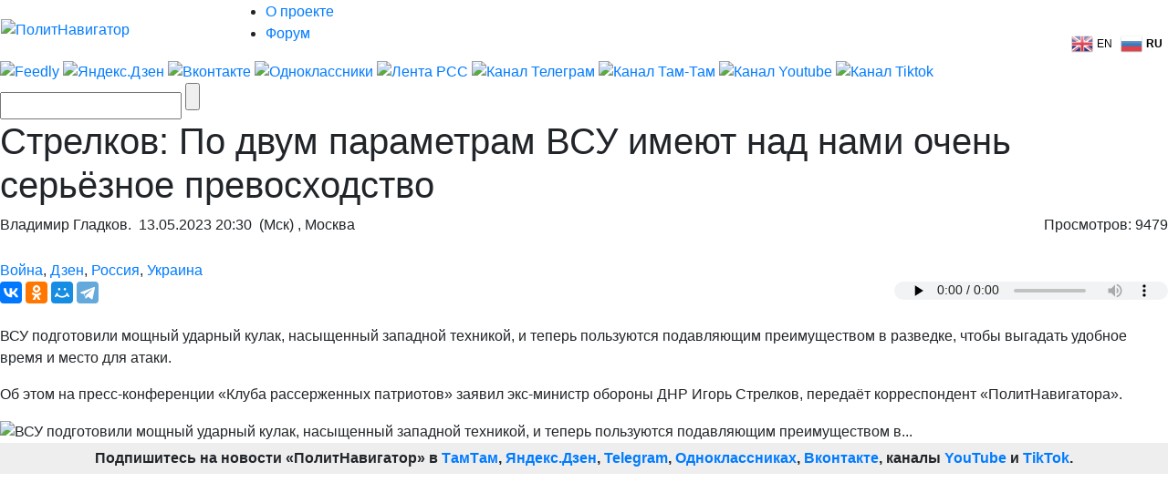

--- FILE ---
content_type: text/html; charset=UTF-8
request_url: https://www.politnavigator.net/strelkov-po-dvum-parametram-vsu-imeyut-nad-nami-ochen-serjoznoe-prevoskhodstvo.html
body_size: 41651
content:

<!DOCTYPE html>


<html lang="ru-RU">

<head>
<script async src="https://www.googletagmanager.com/gtag/js?id=G-3DBHGX47VP"></script>
<script>
  window.dataLayer = window.dataLayer || [];
  function gtag(){dataLayer.push(arguments);}
  gtag('js', new Date());

  gtag('config', 'G-3DBHGX47VP');
</script>
<!-- Yandex.RTB -->
    <script>window.yaContextCb=window.yaContextCb||[]</script>
    <script src="https://yandex.ru/ads/system/context.js" async></script>


<link rel="stylesheet" href="https://maxcdn.bootstrapcdn.com/bootstrap/4.0.0/css/bootstrap.min.css" integrity="sha384-Gn5384xqQ1aoWXA+058RXPxPg6fy4IWvTNh0E263XmFcJlSAwiGgFAW/dAiS6JXm" crossorigin="anonymous">
<meta name="viewport" content="width=device-width, initial-scale=1, shrink-to-fit=no">
<script src="//ajax.googleapis.com/ajax/libs/jquery/3.1.1/jquery.min.js"></script>
<script src="https://cdnjs.cloudflare.com/ajax/libs/popper.js/1.12.9/umd/popper.min.js" integrity="sha384-ApNbgh9B+Y1QKtv3Rn7W3mgPxhU9K/ScQsAP7hUibX39j7fakFPskvXusvfa0b4Q" crossorigin="anonymous"></script>
<script src="https://maxcdn.bootstrapcdn.com/bootstrap/4.0.0/js/bootstrap.min.js" integrity="sha384-JZR6Spejh4U02d8jOt6vLEHfe/JQGiRRSQQxSfFWpi1MquVdAyjUar5+76PVCmYl" crossorigin="anonymous"></script>

<meta name="some-debug" content="DBG: http_host:www.politnavigator.net, request_uri:/strelkov-po-dvum-parametram-vsu-imeyut-nad-nami-ochen-serjoznoe-prevoskhodstvo.html, document_uri:/index.php, device_type:computer">
    <meta charset="UTF-8" />
    <meta name="p:domain_verify" content="df8de283eb0f691fe259d5dd3863e489"/>
    <meta name="70719dde56f14ccc2ed9378ddba5675d" content="4ba2dcff5ccd24b043b55330d562e34a">
    <meta http-equiv="X-UA-Compatible" content="IE=Edge">
    <meta name="site-verification" content="46ee9949e3a8298ef4b30d3542408ecb"/>
	<meta name="yandex-verification" content="60ea63224d030ddd" />
	<meta name="pmail-verification" content="1b1171e4c39fa847ee92d1bc194ab371">
	<meta property="fb:app_id" content= "397776070702997" />
	<meta http-equiv="x-dns-prefetch-control" content="on" />
	<link rel="dns-prefetch" href="https://content.mql5.com/" />

    <title>Стрелков: По двум параметрам ВСУ имеют над нами очень серьёзное...</title>
    <meta property="og:type" content="article"/>
<meta property="og:locale" content="ru-RU">
    
    <link rel="alternate" media="only screen and (max-width: 640px)" href="https://m.politnavigator.net/strelkov-po-dvum-parametram-vsu-imeyut-nad-nami-ochen-serjoznoe-prevoskhodstvo.html" />
<link rel="amphtml" href="https://m.politnavigator.net/strelkov-po-dvum-parametram-vsu-imeyut-nad-nami-ochen-serjoznoe-prevoskhodstvo.html/amp" />

    <link rel="pingback" href="https://www.politnavigator.net/xmlrpc.php" />

    <link href="https://www.politnavigator.net/wp-content/themes/politnav-puzzle/style.css" rel="stylesheet" />

    <link href="https://www.politnavigator.net/wp-content/themes/politnav-puzzle/css/screen_new.css" rel="stylesheet" />
    <link href="https://www.politnavigator.net/wp-content/themes/politnav-puzzle/css/puzzle.css" rel="stylesheet" />

    <link href="https://www.politnavigator.net/wp-content/themes/politnav-puzzle/icon.png" rel="shortcut icon" />
	
	<meta name="google-site-verification" content="SgkBOa0IGsQUHrgDAHnL_ohQv0q8mvKfiM3BkZDujss" />

<!-- <script src="//ajax.googleapis.com/ajax/libs/jquery/1.11.3/jquery.min.js" data-pagespeed-no-defer></script> -->

<script src="https://www.politnavigator.net/wp-content/themes/politnav-puzzle/js/jquery.boxfit.js" data-pagespeed-no-defer></script>
<script src="https://www.politnavigator.net/wp-content/themes/politnav-puzzle/js/jssor.slider-27.5.0.min.js" data-pagespeed-no-defer></script>
<!-- <script src="https://www.politnavigator.net/wp-content/themes/politnav-puzzle/js/puzzle.js"></script> -->
<script type="text/javascript">
function mobilecheck() {
    var check = false;
    (function(a){if(/(android|bb\d+|meego).+mobile|avantgo|bada\/|blackberry|blazer|compal|elaine|fennec|hiptop|iemobile|ip(hone|od)|iris|kindle|lge |maemo|midp|mmp|mobile.+firefox|netfront|opera m(ob|in)i|palm( os)?|phone|p(ixi|re)\/|plucker|pocket|psp|series(4|6)0|symbian|treo|up\.(browser|link)|vodafone|wap|windows ce|xda|xiino/i.test(a)||/1207|6310|6590|3gso|4thp|50[1-6]i|770s|802s|a wa|abac|ac(er|oo|s\-)|ai(ko|rn)|al(av|ca|co)|amoi|an(ex|ny|yw)|aptu|ar(ch|go)|as(te|us)|attw|au(di|\-m|r |s )|avan|be(ck|ll|nq)|bi(lb|rd)|bl(ac|az)|br(e|v)w|bumb|bw\-(n|u)|c55\/|capi|ccwa|cdm\-|cell|chtm|cldc|cmd\-|co(mp|nd)|craw|da(it|ll|ng)|dbte|dc\-s|devi|dica|dmob|do(c|p)o|ds(12|\-d)|el(49|ai)|em(l2|ul)|er(ic|k0)|esl8|ez([4-7]0|os|wa|ze)|fetc|fly(\-|_)|g1 u|g560|gene|gf\-5|g\-mo|go(\.w|od)|gr(ad|un)|haie|hcit|hd\-(m|p|t)|hei\-|hi(pt|ta)|hp( i|ip)|hs\-c|ht(c(\-| |_|a|g|p|s|t)|tp)|hu(aw|tc)|i\-(20|go|ma)|i230|iac( |\-|\/)|ibro|idea|ig01|ikom|im1k|inno|ipaq|iris|ja(t|v)a|jbro|jemu|jigs|kddi|keji|kgt( |\/)|klon|kpt |kwc\-|kyo(c|k)|le(no|xi)|lg( g|\/(k|l|u)|50|54|\-[a-w])|libw|lynx|m1\-w|m3ga|m50\/|ma(te|ui|xo)|mc(01|21|ca)|m\-cr|me(rc|ri)|mi(o8|oa|ts)|mmef|mo(01|02|bi|de|do|t(\-| |o|v)|zz)|mt(50|p1|v )|mwbp|mywa|n10[0-2]|n20[2-3]|n30(0|2)|n50(0|2|5)|n7(0(0|1)|10)|ne((c|m)\-|on|tf|wf|wg|wt)|nok(6|i)|nzph|o2im|op(ti|wv)|oran|owg1|p800|pan(a|d|t)|pdxg|pg(13|\-([1-8]|c))|phil|pire|pl(ay|uc)|pn\-2|po(ck|rt|se)|prox|psio|pt\-g|qa\-a|qc(07|12|21|32|60|\-[2-7]|i\-)|qtek|r380|r600|raks|rim9|ro(ve|zo)|s55\/|sa(ge|ma|mm|ms|ny|va)|sc(01|h\-|oo|p\-)|sdk\/|se(c(\-|0|1)|47|mc|nd|ri)|sgh\-|shar|sie(\-|m)|sk\-0|sl(45|id)|sm(al|ar|b3|it|t5)|so(ft|ny)|sp(01|h\-|v\-|v )|sy(01|mb)|t2(18|50)|t6(00|10|18)|ta(gt|lk)|tcl\-|tdg\-|tel(i|m)|tim\-|t\-mo|to(pl|sh)|ts(70|m\-|m3|m5)|tx\-9|up(\.b|g1|si)|utst|v400|v750|veri|vi(rg|te)|vk(40|5[0-3]|\-v)|vm40|voda|vulc|vx(52|53|60|61|70|80|81|83|85|98)|w3c(\-| )|webc|whit|wi(g |nc|nw)|wmlb|wonu|x700|yas\-|your|zeto|zte\-/i.test(a.substr(0,4))) check = true;})(navigator.userAgent||navigator.vendor||window.opera);
    return check;
};

function mobileAndTabletcheck() {
    var check = false;
    (function(a){if(/(android|bb\d+|meego).+mobile|avantgo|bada\/|blackberry|blazer|compal|elaine|fennec|hiptop|iemobile|ip(hone|od)|iris|kindle|lge |maemo|midp|mmp|mobile.+firefox|netfront|opera m(ob|in)i|palm( os)?|phone|p(ixi|re)\/|plucker|pocket|psp|series(4|6)0|symbian|treo|up\.(browser|link)|vodafone|wap|windows ce|xda|xiino|android|ipad|playbook|silk/i.test(a)||/1207|6310|6590|3gso|4thp|50[1-6]i|770s|802s|a wa|abac|ac(er|oo|s\-)|ai(ko|rn)|al(av|ca|co)|amoi|an(ex|ny|yw)|aptu|ar(ch|go)|as(te|us)|attw|au(di|\-m|r |s )|avan|be(ck|ll|nq)|bi(lb|rd)|bl(ac|az)|br(e|v)w|bumb|bw\-(n|u)|c55\/|capi|ccwa|cdm\-|cell|chtm|cldc|cmd\-|co(mp|nd)|craw|da(it|ll|ng)|dbte|dc\-s|devi|dica|dmob|do(c|p)o|ds(12|\-d)|el(49|ai)|em(l2|ul)|er(ic|k0)|esl8|ez([4-7]0|os|wa|ze)|fetc|fly(\-|_)|g1 u|g560|gene|gf\-5|g\-mo|go(\.w|od)|gr(ad|un)|haie|hcit|hd\-(m|p|t)|hei\-|hi(pt|ta)|hp( i|ip)|hs\-c|ht(c(\-| |_|a|g|p|s|t)|tp)|hu(aw|tc)|i\-(20|go|ma)|i230|iac( |\-|\/)|ibro|idea|ig01|ikom|im1k|inno|ipaq|iris|ja(t|v)a|jbro|jemu|jigs|kddi|keji|kgt( |\/)|klon|kpt |kwc\-|kyo(c|k)|le(no|xi)|lg( g|\/(k|l|u)|50|54|\-[a-w])|libw|lynx|m1\-w|m3ga|m50\/|ma(te|ui|xo)|mc(01|21|ca)|m\-cr|me(rc|ri)|mi(o8|oa|ts)|mmef|mo(01|02|bi|de|do|t(\-| |o|v)|zz)|mt(50|p1|v )|mwbp|mywa|n10[0-2]|n20[2-3]|n30(0|2)|n50(0|2|5)|n7(0(0|1)|10)|ne((c|m)\-|on|tf|wf|wg|wt)|nok(6|i)|nzph|o2im|op(ti|wv)|oran|owg1|p800|pan(a|d|t)|pdxg|pg(13|\-([1-8]|c))|phil|pire|pl(ay|uc)|pn\-2|po(ck|rt|se)|prox|psio|pt\-g|qa\-a|qc(07|12|21|32|60|\-[2-7]|i\-)|qtek|r380|r600|raks|rim9|ro(ve|zo)|s55\/|sa(ge|ma|mm|ms|ny|va)|sc(01|h\-|oo|p\-)|sdk\/|se(c(\-|0|1)|47|mc|nd|ri)|sgh\-|shar|sie(\-|m)|sk\-0|sl(45|id)|sm(al|ar|b3|it|t5)|so(ft|ny)|sp(01|h\-|v\-|v )|sy(01|mb)|t2(18|50)|t6(00|10|18)|ta(gt|lk)|tcl\-|tdg\-|tel(i|m)|tim\-|t\-mo|to(pl|sh)|ts(70|m\-|m3|m5)|tx\-9|up(\.b|g1|si)|utst|v400|v750|veri|vi(rg|te)|vk(40|5[0-3]|\-v)|vm40|voda|vulc|vx(52|53|60|61|70|80|81|83|85|98)|w3c(\-| )|webc|whit|wi(g |nc|nw)|wmlb|wonu|x700|yas\-|your|zeto|zte\-/i.test(a.substr(0,4))) check = true;})(navigator.userAgent||navigator.vendor||window.opera);
    return check;
};

if ((window.location.href.indexOf("full=1") == -1)&&(window.location.href.indexOf("s=") == -1)&&(window.location.href.indexOf("m.politnavigator.ne") == -1)&&(mobilecheck()||mobileAndTabletcheck())) {
//    window.location.href = "?force=mobile";
}

</script>

    <link rel="alternate" hreflang="ru" href="https://www.politnavigator.net/strelkov-po-dvum-parametram-vsu-imeyut-nad-nami-ochen-serjoznoe-prevoskhodstvo.html" />
<link rel="alternate" hreflang="en" href="https://www.politnavigator.net/en/strelkov-po-dvum-parametram-vsu-imeyut-nad-nami-ochen-serjoznoe-prevoskhodstvo.html" />
<link rel='dns-prefetch' href='//www.politnavigator.net' />
<link rel='dns-prefetch' href='//ajax.googleapis.com' />
<link rel='dns-prefetch' href='//s.w.org' />
<link rel="alternate" type="application/rss+xml" title="Политнавигатор &raquo; Лента комментариев к &laquo;Стрелков: По двум параметрам ВСУ имеют над нами очень серьёзное превосходство&raquo;" href="https://www.politnavigator.net/strelkov-po-dvum-parametram-vsu-imeyut-nad-nami-ochen-serjoznoe-prevoskhodstvo.html/feed" />
		<script type="text/javascript">
			window._wpemojiSettings = {"baseUrl":"https:\/\/s.w.org\/images\/core\/emoji\/12.0.0-1\/72x72\/","ext":".png","svgUrl":"https:\/\/s.w.org\/images\/core\/emoji\/12.0.0-1\/svg\/","svgExt":".svg","source":{"concatemoji":"https:\/\/www.politnavigator.net\/wp-includes\/js\/wp-emoji-release.min.js"}};
			!function(a,b,c){function d(a,b){var c=String.fromCharCode;l.clearRect(0,0,k.width,k.height),l.fillText(c.apply(this,a),0,0);var d=k.toDataURL();l.clearRect(0,0,k.width,k.height),l.fillText(c.apply(this,b),0,0);var e=k.toDataURL();return d===e}function e(a){var b;if(!l||!l.fillText)return!1;switch(l.textBaseline="top",l.font="600 32px Arial",a){case"flag":return!(b=d([55356,56826,55356,56819],[55356,56826,8203,55356,56819]))&&(b=d([55356,57332,56128,56423,56128,56418,56128,56421,56128,56430,56128,56423,56128,56447],[55356,57332,8203,56128,56423,8203,56128,56418,8203,56128,56421,8203,56128,56430,8203,56128,56423,8203,56128,56447]),!b);case"emoji":return b=d([55357,56424,55356,57342,8205,55358,56605,8205,55357,56424,55356,57340],[55357,56424,55356,57342,8203,55358,56605,8203,55357,56424,55356,57340]),!b}return!1}function f(a){var c=b.createElement("script");c.src=a,c.defer=c.type="text/javascript",b.getElementsByTagName("head")[0].appendChild(c)}var g,h,i,j,k=b.createElement("canvas"),l=k.getContext&&k.getContext("2d");for(j=Array("flag","emoji"),c.supports={everything:!0,everythingExceptFlag:!0},i=0;i<j.length;i++)c.supports[j[i]]=e(j[i]),c.supports.everything=c.supports.everything&&c.supports[j[i]],"flag"!==j[i]&&(c.supports.everythingExceptFlag=c.supports.everythingExceptFlag&&c.supports[j[i]]);c.supports.everythingExceptFlag=c.supports.everythingExceptFlag&&!c.supports.flag,c.DOMReady=!1,c.readyCallback=function(){c.DOMReady=!0},c.supports.everything||(h=function(){c.readyCallback()},b.addEventListener?(b.addEventListener("DOMContentLoaded",h,!1),a.addEventListener("load",h,!1)):(a.attachEvent("onload",h),b.attachEvent("onreadystatechange",function(){"complete"===b.readyState&&c.readyCallback()})),g=c.source||{},g.concatemoji?f(g.concatemoji):g.wpemoji&&g.twemoji&&(f(g.twemoji),f(g.wpemoji)))}(window,document,window._wpemojiSettings);
		</script>
		<style type="text/css">
img.wp-smiley,
img.emoji {
	display: inline !important;
	border: none !important;
	box-shadow: none !important;
	height: 1em !important;
	width: 1em !important;
	margin: 0 .07em !important;
	vertical-align: -0.1em !important;
	background: none !important;
	padding: 0 !important;
}
</style>
	
		<style type="text/css">
			.mistape-test, .mistape_mistake_inner {color: #E42029 !important;}
			#mistape_dialog h2::before, #mistape_dialog .mistape_action, .mistape-letter-back {background-color: #E42029 !important; }
			#mistape_reported_text:before, #mistape_reported_text:after {border-color: #E42029 !important;}
            .mistape-letter-front .front-left {border-left-color: #E42029 !important;}
            .mistape-letter-front .front-right {border-right-color: #E42029 !important;}
            .mistape-letter-front .front-bottom, .mistape-letter-back > .mistape-letter-back-top, .mistape-letter-top {border-bottom-color: #E42029 !important;}
            .mistape-logo svg {fill: #E42029 !important;}
		</style>
		<link rel='stylesheet' id='wp-block-library-css'  href='https://www.politnavigator.net/wp-includes/css/dist/block-library/style.min.css' type='text/css' media='all' />
<link rel='stylesheet' id='dashicons-css'  href='https://www.politnavigator.net/wp-includes/css/dashicons.min.css' type='text/css' media='all' />
<link rel='stylesheet' id='post-views-counter-frontend-css'  href='https://www.politnavigator.net/wp-content/plugins/post-views-counter/css/frontend.min.css' type='text/css' media='all' />
<link rel='stylesheet' id='wp-polls-css'  href='https://www.politnavigator.net/wp-content/plugins/wp-polls/polls-css.css' type='text/css' media='all' />
<style id='wp-polls-inline-css' type='text/css'>
.wp-polls .pollbar {
	margin: 1px;
	font-size: 4px;
	line-height: 6px;
	height: 6px;
	background: #FF006A;
	border: 1px solid #;
}

</style>
<link rel='stylesheet' id='wp-pagenavi-css'  href='https://www.politnavigator.net/wp-content/plugins/wp-pagenavi/pagenavi-css.css' type='text/css' media='all' />
<link rel='stylesheet' id='mistape-front-css'  href='https://www.politnavigator.net/wp-content/plugins/mistape/assets/css/mistape-front.css' type='text/css' media='all' />
<link rel='stylesheet' id='jquery-ui-style-css'  href='https://ajax.googleapis.com/ajax/libs/jqueryui/1.11.4/themes/ui-darkness/jquery-ui.css' type='text/css' media='all' />
<link rel='stylesheet' id='yith-infs-style-css'  href='https://www.politnavigator.net/wp-content/plugins/yith-infinite-scrolling/assets/css/frontend.css' type='text/css' media='all' />
<link rel='stylesheet' id='better-image-credits-css'  href='https://www.politnavigator.net/wp-content/plugins/better-image-credits/style.css' type='text/css' media='all' />
<link rel='stylesheet' id='sphinxStyleSheets-css'  href='https://www.politnavigator.net/wp-content/plugins/wordpress-sphinx-plugin/templates/sphinxsearch.css' type='text/css' media='all' />
<script type='text/javascript' src='https://www.politnavigator.net/wp-includes/js/jquery/jquery.js'></script>
<script type='text/javascript' src='https://www.politnavigator.net/wp-includes/js/jquery/jquery-migrate.min.js'></script>
<link rel='https://api.w.org/' href='https://www.politnavigator.net/wp-json/' />
<link rel="EditURI" type="application/rsd+xml" title="RSD" href="https://www.politnavigator.net/xmlrpc.php?rsd" />
<link rel="wlwmanifest" type="application/wlwmanifest+xml" href="https://www.politnavigator.net/wp-includes/wlwmanifest.xml" /> 
<link rel='prev' title='Стрелков назвал «главную ошибку СВО»' href='https://www.politnavigator.net/strelkov-nazval-glavnuyu-oshibku-svo.html' />
<link rel='next' title='В Киеве угрожают запустить ракетой по штабу Южного военного округа РФ' href='https://www.politnavigator.net/v-kieve-ugrozhayut-zapustit-raketojj-po-shtabu-yuzhnogo-voennogo-okruga-rf.html' />
<meta name="generator" content="WordPress 5.2.7" />
<link rel="canonical" href="https://www.politnavigator.net/strelkov-po-dvum-parametram-vsu-imeyut-nad-nami-ochen-serjoznoe-prevoskhodstvo.html" />
<link rel='shortlink' href='https://www.politnavigator.net/?p=704264' />
<link rel="alternate" type="application/json+oembed" href="https://www.politnavigator.net/wp-json/oembed/1.0/embed?url=https%3A%2F%2Fwww.politnavigator.net%2Fstrelkov-po-dvum-parametram-vsu-imeyut-nad-nami-ochen-serjoznoe-prevoskhodstvo.html" />
<link rel="alternate" type="text/xml+oembed" href="https://www.politnavigator.net/wp-json/oembed/1.0/embed?url=https%3A%2F%2Fwww.politnavigator.net%2Fstrelkov-po-dvum-parametram-vsu-imeyut-nad-nami-ochen-serjoznoe-prevoskhodstvo.html&#038;format=xml" />
<link rel="alternate" href="https://politnavigator.net/strelkov-po-dvum-parametram-vsu-imeyut-nad-nami-ochen-serjoznoe-prevoskhodstvo.html/" hreflang="x-default" /><!-- Markup (JSON-LD) structured in schema.org ver.4.8.1 START -->
<script type="application/ld+json">
{
    "@context": "https://schema.org",
    "@type": "Article",
    "mainEntityOfPage": {
        "@type": "WebPage",
        "@id": "https://www.politnavigator.net/strelkov-po-dvum-parametram-vsu-imeyut-nad-nami-ochen-serjoznoe-prevoskhodstvo.html"
    },
    "headline": "Стрелков: По двум параметрам ВСУ имеют над нами очень серьёзное превосходство",
    "datePublished": "2023-05-13T20:30:37+0300",
    "dateModified": "2023-05-13T20:30:37+0300",
    "author": {
        "@type": "Person",
        "name": "Владимир Гладков"
    },
    "description": "ВСУ подготовили мощный ударный кулак, насыщенный западной техникой, и теперь пользуются подавляющим преимущест",
    "image": {
        "@type": "ImageObject",
        "url": "https://www.politnavigator.net/wp-content/uploads/2023/05/photo_2023-05-13_14-23-24.jpg",
        "width": 1170,
        "height": 782
    }
}
</script>
<!-- Markup (JSON-LD) structured in schema.org END -->
    <script type="text/javascript">
    var post_id = '704264';
    </script>
    

<!-- This site is optimized with the Simple SEO plugin v2.0.27 - https://wordpress.org/plugins/cds-simple-seo/ -->
<meta name="keywords" content="ВСУ,усилили,разведку,и,подготовили,ударный,кулак,с,западной,техникой,заявил,Игорь,Стрелков" />
<meta name="description" content="ВСУ усилили разведку и подготовили ударный кулак с западной техникой, заявил Игорь Стрелков." />
<meta property="og:site_name" content="Политнавигатор" />
<meta property="og:url" content="https://www.politnavigator.net/strelkov-po-dvum-parametram-vsu-imeyut-nad-nami-ochen-serjoznoe-prevoskhodstvo.html" />
<meta property="og:type" content="website" />
<meta property="og:title" content="Стрелков: По двум параметрам ВСУ имеют над нами очень серьёзное превосходство | Политнавигатор" />
<meta property="og:description" content="" />
<meta property="og:image" content="https://www.politnavigator.net/wp-content/uploads/2023/05/photo_2023-05-13_14-23-24.jpg" />
<meta property="og:image:url" content="https://www.politnavigator.net/wp-content/uploads/2023/05/photo_2023-05-13_14-23-24.jpg" />
<meta name="twitter:title" content="Стрелков: По двум параметрам ВСУ имеют над нами очень серьёзное превосходство | Политнавигатор" />
<meta name="twitter:description" content="ВСУ усилили разведку и подготовили ударный кулак с западной техникой, заявил Игорь Стрелков." />
<meta name="twitter:image" content="https://www.politnavigator.net/wp-content/uploads/2023/05/photo_2023-05-13_14-23-24.jpg" />
<meta name="twitter:card" content="summary_large_image">
<!-- / Simple SEO plugin. -->

<link rel="amphtml" href="https://www.politnavigator.net/strelkov-po-dvum-parametram-vsu-imeyut-nad-nami-ochen-serjoznoe-prevoskhodstvo.html/amp"><link rel="icon" href="https://www.politnavigator.net/wp-content/uploads/2018/08/cropped-favIcon_01-32x32.png" sizes="32x32" />
<link rel="icon" href="https://www.politnavigator.net/wp-content/uploads/2018/08/cropped-favIcon_01-192x192.png" sizes="192x192" />
<link rel="apple-touch-icon-precomposed" href="https://www.politnavigator.net/wp-content/uploads/2018/08/cropped-favIcon_01-180x180.png" />
<meta name="msapplication-TileImage" content="https://www.politnavigator.net/wp-content/uploads/2018/08/cropped-favIcon_01-270x270.png" />






    <!-- Featured Posts -->

    <script src="https://www.politnavigator.net/wp-content/themes/politnav-puzzle/js/jquery.cycle.all.min.js" data-pagespeed-no-defer></script>

    <!-- /jquery.cycle.all.min.js -->


    <link rel="alternate" type="application/rss+xml" title="Политнавигатор RSS Feed" href="https://www.politnavigator.net/feed" />

    <link rel="alternate" type="application/atom+xml" title="Политнавигатор Atom Feed" href="https://www.politnavigator.net/feed/atom" />

    <link rel="pingback" href="https://www.politnavigator.net/xmlrpc.php" />

<meta property="og:image" content="https://www.politnavigator.net/socimages/704264.jpg"><link rel="image_src" href="https://www.politnavigator.net/socimages/704264.jpg">
<style>
div.top-scroller {
    position: relative;
    display: inline-block;
}

div.top-scroller {
    content: "";
    top: 0;
    left: 0;
    position: absolute;
    height: 100%;
    width: 100%;
    background: #000;
    transform: scale(1) !important;
}
div.top-scroller-left {
    content: "";
    position: absolute;
    background: #000;
    transform: scale(1) !important;
}

div.top-scroller-right {
    content: "";
    position: absolute;
    background: #000;
    transform: scale(1) !important;
}

div.top-themes {
    content: "";
    position: absolute;
}

div.top-themes > a.b-header-post__read-more-puzzle {
    font-size: 14px !important;
    font-family: OpenSansBoldItalic, Arial, Helvetica, sans-serif !important;
    text-transform: uppercase;
    padding: 2px 9px !important;
}

div.white_text_5 {
    position: relative;
    display: inline-block;
}


div.white_text_5 {
    content: "";
    top: 166px !important;
    left: 0px !important;
    right: 0px !important;
    position: absolute;
    height: 40px;
    text-transform: uppercase;
    font-family: OpenSansBoldItalic,Arial, Helvetica, sans-serif !important;
    font-weight: 100;
    font-size: 14px !important;
    padding: 5px 5px 5px 10px !important;
    line-height: 16px !important;
    max-width: 100% !important;
    z-index: 5 !important;
    background: #000;
    transform: scale(1) !important;
    text-align: left;
    color: #fff;
}


div.b_itemtile123321 img {
    object-fit: none !important;
    position: absolute  !important;
    top: 50%  !important;
    left: 50%  !important;
    transform: translate(-50%, -50%)  !important;
    height: auto  !important;
    width: 100%  !important;
}

.custom-object-fit {
    position: relative;
    background-size: auto 130px;
    background-position: top;
    background-repeat: no-repeat;
    a {
	img.mask_puzzle {
	    opacity: 0;
	}
    }
/*	img.mask_puzzle {
            opacity: 0;
	} */
	
}
div.custom-object-fit > a > div.white_text_2 {
	    background: -ms-linear-gradient(top, rgba(26, 18, 31, 0) 0%, rgba(26, 18, 31, 1) 8%,  rgba(26, 18, 31, 1) 100%);
	    /* IE10+ */
	    background: linear-gradient(to bottom, rgba(26, 18, 31, 0) 0%, rgba(26, 18, 31, 1) 8%, rgba(26, 18, 31, 1) 100%);
	    /* W3C */
	    filter: progid: DXImageTransform.Microsoft.gradient(startColorstr='#1f1724', endColorstr='#1f1724', GradientType=1);
	    /* IE6-9 */
	    padding-top: 15px;
}

div.custom-object-fit > a > div.black_text_2 {
	    background: -ms-linear-gradient(top, rgba(249, 249, 249, 0) 0%, rgba(249,249, 249, 1) 8%,  rgba(249, 249, 249, 1) 100%);
	    /* IE10+ */
	    background: linear-gradient(to bottom, rgba(249, 249, 249, 0) 0%, rgba(249, 249, 249, 1) 8%, rgba(249, 249, 249, 1) 100%);
	    /* W3C */
	    filter: progid: DXImageTransform.Microsoft.gradient(startColorstr='#1f1724', endColorstr='#1f1724', GradientType=1);
	    /* IE6-9 */
	    padding-top: 15px;
}

section.cont-680-extended {
    width: 1025px !important;
    padding-top: 20px;
}

.category-list {
    list-style: none;
    column-count: 2;
    height: 100px;
    border: 1px solid red;
    display: flex;
    flex-direction: column; 
    flex-wrap: wrap
}
.category-list li {
    page-break-inside: avoid;
    break-inside: avoid;
}
.wrap ol {
    list-style: none;
    list-style-position: inside;
    -moz-column-count: 3; /* Firefox */
    -webkit-column-count: 3; /* Safari and Chrome */
    column-count: 3;
    list-style-type: none;
}

.wrap ol > li {
    display:inline-block;
}

div.wrap {
    background-color: #f9f9f9;
    box-shadow: inset 335px 0 0px #FFF, inset -335px 0 0px #FFF;
}

section.all-news-today {
    padding: 10px;
}

span.today_news > div > a{
    padding-top: 5px;
    padding-bottom: 2px;
    padding-left: 10px;
    margin-left: 5px;
    font-size: 100%;
    font-family: OpenSansSemibold, Arial, Helvetica, sans-serif;
    margin-bottom: 4px;
}

span.today_news > div {
    margin-right: 15px;
    margin-left: 7px;
}

li.important > span.today_news > div > a {
/*    border-left: 2px solid #ff006a; */
/*    background-color: #ff006a; */
/*    color: #fff; */
    font-family: OpenSansBoldItalic, Arial, Helvetica, sans-serif !important;
}

li.important > span.today_news > div > a > h1 > span.news_time{
    color: #ff006a;
    font-family: OpenSansBoldItalic, Arial, Helvetica, sans-serif !important;
}

li.selected > span.today_news > div > a {
/*    border-left: 2px solid #ff006a; */
    background-color: #ff006a;
    color: #fff;
/*    font-family: OpenSansBoldItalic, Arial, Helvetica, sans-serif !important; */
    font-family: OpenSansSemibold,Arial,Helvetica,sans-serif !important;
}

li.selected > span.today_news > div > a > h1 > span.icoVPHs {
    display:inline-block;
    height:12px;
    width:16px;
/*    background:url(iconsVPH.png) no-repeat 0 -101px !important; */
}


li.selected > span.today_news > div > a > h1 > span.news_time{
    color: #fff;
/*    font-family: OpenSansBoldItalic, Arial, Helvetica, sans-serif !important; */
    font-family: OpenSansSemibold,Arial,Helvetica,sans-serif !important;
}

li.selected > span.today_news > div > a > h1 > span.icoVPHs.photo {background-position:0px -80px !important;}
li.selected > span.today_news > div > a > h1 > span.icoVPHs.video {background-position:-18px -80px !important;}
li.selected > span.today_news > div > a > h1 > span.icoVPHs.doc {background-position:-37px -80px !important; width:12px;}
li.selected > span.today_news > div > a > h1 > span.icoVPHs.audio {background-position:-50px -80px !important;}
li.selected > span.today_news > div > a > h1 > span.icoVPHs.p18 {background-position:-149px -70px !important; height:30px; width:30px; vertical-align:middle;}

li.important1 > span.today_news > div > a > h1 > span.icoVPHs {display:inline-block; height:12px; width:16px; background:url(iconsVPH.png) no-repeat 0 -101px !important;}
li.important1 > span.today_news > div > a > h1 > span.icoVPHs.photo {background-position:0px -80px !important;}
li.important1 > span.today_news > div > a > h1 > span.icoVPHs.video {background-position:-18px -80px !important;}
li.important1 > span.today_news > div > a > h1 > span.icoVPHs.doc {background-position:-37px -80px !important; width:12px;}
li.important1 > span.today_news > div > a > h1 > span.icoVPHs.audio {background-position:-50px -80px !important;}
li.important1 > span.today_news > div > a > h1 > span.icoVPHs.p18 {background-position:-149px -70px !important; height:30px; width:30px; vertical-align:middle;}


span.news_time {
    color: #ff006a;
    font-family: OpenSansBold, Arial, Helvetica, sans-serif;
//    font-weight: bold;
}
li.new_date > div {
    color: #fff;
    font-weight: bold;
    font-style: italic;
    padding: 5px;
    background-color: #ff006a;
    background-repeat: no-repeat;
    width: fit-content;
/*    margin: 5px; */
    display: inline;
}
li.new_date > div.before {
/*    background: linear-gradient(135deg, transparent 10px, #ff006a 0) top left, linear-gradient(-135deg, transparent 10px, #ff006a 0) top right, linear-gradient(-45deg, transparent 10px, #ff006a 0) bottom right, linear-gradient(45deg, transparent 10px, #ff006a 0) bottom left;
    background-size: 50% 50%;
    background-repeat: no-repeat;
    display: inline;*/
    background: linear-gradient(110deg, transparent 10px, #ff006a 0) top left;
}
li.new_date > div.after {
/*    color: #fff;
    font-weight: bold;
    font-style: italic;
    padding-bottom: 10px; */
    background: linear-gradient(135deg, transparent 10px, #ff006a 0) top left, linear-gradient(-135deg, transparent 10px, #ff006a 0) top right, linear-gradient(-45deg, transparent 10px, #ff006a 0) bottom right, linear-gradient(45deg, transparent 10px, #ff006a 0) bottom left;
/*    background: linear-gradient(-135deg, transparent 15px, #ff006a 0) top right, linear-gradient(-45deg, transparent 15px, #ff006a 0) bottom right; */
    background-repeat: no-repeat;
    width: 20px;
    height: 20px;
    content: "";
/*    background-size: 50% 50%;
    background-repeat: no-repeat; */
}
li.new_date1:before {
    color: #fff;
    font-weight: bold;
    font-style: italic;
    padding-bottom: 10px;
    background: linear-gradient(135deg, transparent 10px, #ff006a 0) top left, linear-gradient(-135deg, transparent 10px, #ff006a 0) top right, linear-gradient(-45deg, transparent 10px, #ff006a 0) bottom right, linear-gradient(45deg, transparent 10px, #ff006a 0) bottom left;
    background-size: 50% 50%;
    background-repeat: no-repeat;
}
a.unselected {
    color: #000;
    background: none;
}
a.unselected:before {
    border-right: none;
}
a.unselected:after {
    border: none;
}


.tagggg:hover {
    background-color: #739fe4;
}

.tag1:before {
    background: #fff;
    width: 10px;
    height: 10px;
    content: "";
    display: inline-block;
    border-radius: 20px;
    margin: 0 5px 0 0;
}

#no-ads-removed div.google-auto-placed {
    display:none !important;
}

ins#google_pedestal_container div.google-auto-placed {
    display:none !important;
}

.black_text_1 {
    padding-bottom: 30px !important;
}

.b_itemtitle_white {
    background: #f6f6f6 !important;
}
.b-news-tabbed__top-link.active a:before {
    height: 0px !important;
}

.b-news-tabbed__top-link.active:after {
    border-bottom: none;
    border-left: none;
}

.black_text_3 {
    display: block;
    padding: 0px 11px 18px 19px;
    line-height: 24px;
    color: #000000;
    font-family: Arial, Helvetica, sans-serif;
    font-weight: bold;
    font-size: 19px;
    text-decoration: none;
    margin-top: 8px;
    padding-bottom: 35px;
    max-width: 90%;
}


.b_itemtile {
    width: 100%;
    width: -moz-available;          /* WebKit-based browsers will ignore this. */
    width: -webkit-fill-available;  /* Mozilla-based browsers will ignore this. */
    width: fill-available;
}

div.white_text_2 {
    overflow:hidden;
    text-overflow: clip;
/*    position:relative; */
    overflow-wrap: inherit;
/*    width: 135px; */
}

div.white_text_2:after {
    content: "";
    position: absolute;
    display: block;
    right: 0px;
    width: 25px;
    height: 50%;
}


div.white_text_2:after {
    bottom: 10px;
    background: linear-gradient(to left, rgba(26, 18, 31, 100) 0%, rgba(26, 18, 31, 50) 30% , rgba(26, 18, 31, 0) 100% );
}

div.post-blog__content {
    padding-left: 12px !important;
    padding-right: 12px !important;
}

h2.b-header-post__title1, h2.post-blog__title1 {
    text-transform: none !important;
}

span.b-news-tabbed__post-date1, div.post-blog__excerpt1, a.b-news-tabbed__post-excerpt1 {
    color: #000 !important;
    text-transform: none !important;
}

body {
    background-color: #fff !important;
    background-repeat: no-repeat !important;
}
.side-menu {
    display: none;
}    
input:hover + label{
    text-shadow: 0 0 7px rgba(255,255,255,0.7);
}

    .side-menu *    {
        box-sizing: border-box;
    }            
    .side-menu     {
        position: fixed;
        display: block;
        bottom: 120px;
        right: 0;
        z-index: 999999;
    }        
    .side-menu-buttons {
        position: absolute;
        top: 0; 
        right: -2px;
	background: rgb(0,0,0);
	background: linear-gradient(0deg, rgba(0,0,0,0.5) 0%, rgba(255,0,106,0.5) 100%);

        border: 2px solid #5050509f;
        border-top-left-radius: 12px;
        border-bottom-left-radius: 12px;
        box-shadow: 0 4px 4px rgba(0,0,0,0.1), 0 10px 18px rgba(0,0,0,0.1);
    }
    .side-menu-item:first-child {
        border-top-left-radius: 10px;
    }
    .side-menu-item:last-child {
        border-bottom-left-radius: 10px;
    }
    .side-menu-item {
        display: flex;
        align-items: center;
        justify-content: center;
        margin: 0px;
        width: 74px;
        height: 74px;
        position: relative;
        background-color: #ff006a4f;
    }
    .side-menu-item:not(:last-child) {
        border-bottom: 2px solid #BFE2FF;
    }
    .side-menu-item i,
    .side-menu-item span {
        font-size: 40px;
        color: #000;
        transition: color 0.3s;
    }

    .side-menu-item img {
        height: auto;
        border-radius: 10px 0 0 10px;
    }

    .side-menu-item svg {
        stroke: #ffffff9F;
        height: 40px;
        stroke-miterlimit: 10;
        stroke-dasharray: 400;    
        stroke-width: 2;
        stroke-linecap: round; 
        stroke-linejoin: round;
        fill: none;
        transition: stroke 0.3s;
    }
    .side-menu-item:hover i,
    .side-menu-item:hover span {
        color: #aa7AB7;
    }
    .side-menu-item:hover svg {
        stroke: #aa7AB7;
    }
    .side-menu-item.svg-icon-anim:hover svg {
        stroke: #ffffff;
        animation: strok 1s reverse;  
    }
    @keyframes strok {
        100% {
            stroke-dashoffset: 400;
        }
    }
    .side-menu-hover {
        position: absolute;
/*        background-color: #aa003adf; */
/*        background-color: #ff006a; */
	background: rgb(0,0,0);
	background: linear-gradient(0deg, rgba(0,0,0,1) 0%, rgba(255,0,106,1) 100%);
        color: #fff;
        border: 2px solid #808080df;
        padding: 0 30px;
        transform: translateX(0);
        left: 0;
        top: 0;
        bottom: 0;
        opacity: 0;
        transition: all 0.2s;
        z-index: -100;
        font-size: 16px;
        font-family: OpenSansBoldItalic,Arial,Helvetica,sans-serif;
        font-color: #000;
        border-top-left-radius: 10px;
        text-transform: uppercase;
        border-bottom-left-radius: 10px;
        white-space: nowrap;
        display: flex;
        align-items: center;
        justify-content: center;
    }
    .side-menu-item:hover .side-menu-hover {
        opacity: 1;
        transform: translateX(-100%);
    }    
</style>


<script>
function setCookie(name,value,days) {
    var expires = "";
    if (days) {
        var date = new Date();
        date.setTime(date.getTime() + (days*24*60*60*1000));
        expires = "; expires=" + date.toUTCString();
    }
    document.cookie = name + "=" + (value || "")  + expires + "; path=/";
}
function getCookie(name) {
    var nameEQ = name + "=";
    var ca = document.cookie.split(';');
    for(var i=0;i < ca.length;i++) {
        var c = ca[i];
        while (c.charAt(0)==' ') c = c.substring(1,c.length);
        if (c.indexOf(nameEQ) == 0) return c.substring(nameEQ.length,c.length);
    }
    return null;
}
function eraseCookie(name) {   
    document.cookie = name +'=; Path=/; Expires=Thu, 01 Jan 1970 00:00:01 GMT;';
}

function asyncCSS(href) {
    var css = document.createElement('link');
    css.rel = "stylesheet";
    css.href = href;
    document.head.appendChild(css);
}

function delay_load_js(url)
{
    console.log("Loading " + url);
    // Get the head tag
    var head_ID = document.getElementsByTagName("head")[0]; 
    // Create script element       
    var script_element = document.createElement('script');
    // Set the script type to JavaScript
    script_element.type = 'text/javascript';
    // External JS file
    script_element.src = url;
    script_element.async = true;
    head_ID.appendChild(script_element);
}
function load_smi2() {
//    (function() {
//	var sc = document.createElement('script'); sc.type = 'text/javascript'; sc.async = true;
//	sc.src = '//smi2.ru/data/js/78992.js'; sc.charset = 'utf-8';
//	var s = document.getElementsByTagName('script')[0]; s.parentNode.insertBefore(sc, s);
//    }());
}




function load_smi_expert() {
//    document.write('<scr'+'ipt type="text/jav'+'ascript" async src="https://smi.expert/show/?block_id=27&r='+escape(document.referrer)+'&'+Math.round(Math.random()*100000)+'"></scr'+'ipt>');
}

function load_mediametrics() {

    (function() {
	var sc = document.createElement('script'); sc.type = 'text/javascript'; sc.async = true;
	sc.src = '//mediametrics.ru/partner/inject/injectv2.js'; sc.charset = 'utf-8';
	sc.setAttribute('id','MediaMetricsInject');
	sc.setAttribute('data-width','290');
	sc.setAttribute('data-adaptive','true');
	sc.setAttribute('data-img','false');
	sc.setAttribute('data-type','std');
	sc.setAttribute('data-bgcolor','FFFFFF');
	sc.setAttribute('data-bordercolor','ff006a');
	sc.setAttribute('data-linkscolor','232323');
	sc.setAttribute('data-transparent','');
	sc.setAttribute('data-rows','7');
	sc.setAttribute('data-inline','');
	sc.setAttribute('data-fontfamily','Roboto');
	sc.setAttribute('data-border','true');
	sc.setAttribute('data-borderwidth','2');
	sc.setAttribute('data-place','left');
	sc.setAttribute('data-fontsize','14');
	sc.setAttribute('data-lineheight','21');
	sc.setAttribute('data-visiblerows','3');
	sc.setAttribute('data-fontweight','100');
	sc.setAttribute('data-fontalign','left');
	sc.setAttribute('data-textposition','bottom');
	sc.setAttribute('data-margin','10');
	sc.setAttribute('data-fontfamilycurrent','Roboto');
	sc.setAttribute('data-period','online');
	sc.setAttribute('data-alignment','vertical');
	sc.setAttribute('data-country','ru');
	sc.setAttribute('data-site','mmet/politnavigator_net');
	var s = document.getElementById('mediametrics_block'); s.parentNode.insertBefore(sc, s);
    }());
}




</script>
<!-- <script src="https://www.w3counter.com/tracker.js?id=142707"></script> -->
<!-- <script async src="https://cdn.tds.bid/bid.js" type="text/javascript"></script> -->
<script async src="https://cdn.tds.bid/bid.js" type="text/javascript"></script>
<!-- <script async src="https://jsn.24smi.net/smi.js"></script> -->
</head>
<body class="post-template-default single single-post postid-704264 single-format-standard multiple-domain-www-politnavigator-net" >
<div id="pvw-id"> 
                <script> 
                    if (window.defineRecWidget){ 
                        window.defineRecWidget({ 
                            containerId: "pvw-id", 
                            plId: "10699", 
                            prId: "10699-103", 
                            product: "wpvw", 
                        }) 
                    }else{ 
                        window.recWait = window.recWait || []; 
                        window.recWait.push({ 
                            containerId: "pvw-id", 
                            plId: "10699", 
                            prId: "10699-103", 
                            product: "wpvw", 
                        }) 
                    } 
                </script> 
</div>
<!-- Yandex.Metrika counter -->
<script type="text/javascript" >
   (function(m,e,t,r,i,k,a){m[i]=m[i]||function(){(m[i].a=m[i].a||[]).push(arguments)};
   m[i].l=1*new Date();
   for (var j = 0; j < document.scripts.length; j++) {if (document.scripts[j].src === r) { return; }}
   k=e.createElement(t),a=e.getElementsByTagName(t)[0],k.async=1,k.src=r,a.parentNode.insertBefore(k,a)})
   (window, document, "script", "https://mc.yandex.ru/metrika/tag.js", "ym");

   ym(99398102, "init", {
        clickmap:true,
        trackLinks:true,
        accurateTrackBounce:true
   });
</script>
<noscript><div><img src="https://mc.yandex.ru/watch/99398102" style="position:absolute; left:-9999px;" alt="" /></div></noscript>
<!-- /Yandex.Metrika counter -->

<script  type="text/javascript">
var allowed = parseInt(window.localStorage.getItem('PN_push_allowed'));
var categorys = [];
categorys[1] = "России";
categorys[2] = "Украины";
categorys[3] = "Белоруссии";
categorys[4] = "Молдовы";
categorys[5] = "Балкан";

if (isNaN(allowed)) {
    allowed = 31;
}

$( document ).ready(function() {

    for (i=1; i<categorys.length; i++) {
	var checked = (allowed>>(i-1))&1;
	$("div#push_country_list").append('<input class="country_select" type="checkbox" id="push_'+i+'" name="push_'+i+'" data-country="' + i + '" ' + (checked==1?'checked':'') + '><label for="push_'+i+'">'+categorys[i]+'</label>&nbsp;&nbsp;&nbsp;');
	if ((i-1) % 6 == 5) {
	    $("div#push_country_list").append('</dvi><div>');
	}
    }
    $('.country_select').change(function() {
	var mask = 1 << ($(this).data('country')-1);
	if (this.checked) {
	    allowed |= mask;
	} else {
	    allowed &= ~mask;
	}
	window.localStorage.setItem('PN_push_allowed',allowed);
    });
});
</script>
<div class="side-menu1" style="display:none;">
<img src="https://www.politnavigator.net/wp-content/themes/politnav-puzzle/images/pnlogo.png" alt="Политнавигатор.Лого" />
</div>
<div class="side-menu" style="display:none;">
    <div class="side-menu-buttons"> 
        <a href="#link" class="side-menu-item svg-icon-anim">
            <div class="side-menu-item-icon">
<!--                <svg xmlns="http://www.w3.org/2000/svg" viewBox="0 0 24 24"><polygon points="12 2 2 7 12 12 22 7 12 2"></polygon><polyline points="2 17 12 22 22 17"></polyline><polyline points="2 12 12 17 22 12"></polyline></svg> -->
<img src="wp-content/themes/politnav-puzzle/images/webpush_setup_new.png" alt="Web Push Control" />
            </div>
            <div class="side-menu-hover">
        	<table align=center><tr><td>
        	Получать уведомления о новостях из:
        	</td></tr><tr><td><tr><td>&nbsp;</td></tr><tr><td>
        	    <div id="push_country_list">
        	    </div>
            </td></tr></table>
    	    </div>
        </a> 
    </div>
</div>
<div class="modal fade1" id="exampleModal" tabindex="-1" role="dialog" aria-labelledby="exampleModalLabel" aria-hidden="true">
  <div class="modal-dialog" role="document">
    <div class="modal-content">
      <div class="modal-header">
        <h5 class="modal-title" id="exampleModalLabel">Подпишитесь на новости Политнавигатора!</h5>
        <button type="button" class="close" data-dismiss="modal" aria-label="Close" id="closeBtn">
          <span aria-hidden="true">&times;</span>
        </button>
      </div>
      <div class="modal-body">
	Будьте в курсе последних новостей!
	<img src="/wp-content/themes/politnav-puzzle/images/pnLogo_long_Black.png" alt="Политнавигатор.Лого.Черное"/>
      </div>
      <div class="modal-footer">
        <button type="button" class="btn btn-secondary" data-dismiss="modal" id="dismissBtn">Напомнить позже</button>
        <button type="button" class="btn btn-primary" id="subscribeBtn">Подписаться</button>
      </div>
    </div>
  </div>
</div>

	<script type="text/javascript">
		
		function SendTokenToServer(currentToken) {
			xmlhttp=new XMLHttpRequest();
			xmlhttp.open("POST","/savetoken.php",true);
			xmlhttp.setRequestHeader("Content-type", "application/x-www-form-urlencoded");
			xmlhttp.onreadystatechange=function() {
				if (this.readyState==4 && this.status==200) {
					console.log(this.responseText);
				}
			}
			var allowed = parseInt(window.localStorage.getItem('PN_push_allowed'));
			if (isNaN(allowed)) {
			    allowed = -1;
			}
			xmlhttp.send("token="+currentToken+"&allowed="+allowed);
		}
	</script>
	<script src="https://www.gstatic.com/firebasejs/8.6.7/firebase-app.js"></script>
	<script src="https://www.gstatic.com/firebasejs/8.6.7/firebase-messaging.js"></script>
	<script src="https://www.gstatic.com/firebasejs/8.6.7/firebase-analytics.js"></script>
	<script  type="text/javascript">
$( document ).ready(function() {
			//Настройки FCM
		//https://console.firebase.google.com/u/1/
		var config = {
		    apiKey: "AIzaSyCqHaDQ3bW_nI9c09MD1Rwj4U_kB-tsweM",
		    authDomain: "politnavigator-web-push.firebaseapp.com",
		    projectId: "politnavigator-web-push",
		    storageBucket: "politnavigator-web-push.appspot.com",
		    messagingSenderId: "723074173126",
		    appId: "1:723074173126:web:268cc9235705f2c1682fc7",
		    measurementId: "G-VYZBPGMW5B"
		};

		var PN_next_token_update = parseInt(window.localStorage.getItem('PN_next_token_update'),10);

		
//		if (isNaN(PN_next_token_update) || (PN_next_token_update < Date.now())) {
		if (true) {
		    firebase.initializeApp(config);
		    firebase.analytics();
		//инициализируем подключение к FCM
		    if ('Notification' in window) {
			var messaging = firebase.messaging();
//			document.getElementById('token').innerHTML = 'NO LOAD TOKEN';

		    if (Notification.permission === 'granted') {
			console.log("Already granted, going to get token");
//			firebase.analytics();
			subscribe(messaging);
		    } else {
			console.log("Not granted yet");
			var visit_count = window.localStorage.getItem('PN_visit_count');
			var disabled_till = window.localStorage.getItem('PN_push_disabled_till');
			var date_now = Date.now();
			if (visit_count == null) {
			    window.localStorage.setItem('PN_visit_count',1);
			} else {
			    visit_count = parseInt(visit_count,10) + 1;
			    window.localStorage.setItem('PN_visit_count',visit_count);
			}
			console.log(visit_count);
//			console.log(disabled_till);
//			console.log(date_now);
			if ((disabled_till == null) || ((disabled_till != null) && (parseInt(disabled_till,10)<date_now))) {
//			if (true) {
			    window.localStorage.setItem('PN_push_disabled_till',date_now + 259200000);
			    setTimeout(function() {
				$('#web_subscribe').show();
				$('#exampleModal').show();
				console.log("Show subscribe");
			    }, 2000);
//			    console.log("Show subscribe dialog");
			}
//			if ((visit_count>=2) && ((disabled_till == null) || ((disabled_till != null) && (parseInt(disabled_till,10)<date_now)))) {
//			    window.localStorage.setItem('PN_push_disabled_till',date_now + 259200000);
//			    setTimeout(function() {
//				$('#exampleModal').modal('show');
//			    }, 5000);
//			    console.log("Show subscribe dialog");
//			}
			console.log(parseInt(disabled_till,10));
			console.log(date_now);
		    }



		
		    $('button#dismissBtn').on('click', function () {
			var date_now = Date.now();
			window.localStorage.setItem('PN_push_disabled_till',date_now + 259200000);
//			$('#exampleModal').modal('hide');
			$('#exampleModal').hide();
		    });
		    $('button#closeBtn').on('click', function () {
			var date_now = Date.now();
			window.localStorage.setItem('PN_push_disabled_till',date_now + 259200000);
//			$('#exampleModal').modal('hide');
			$('#exampleModal').hide();
		    });
		    $('button#subscribeBtn').on('click', function () {
//			$('#exampleModal').modal('hide');
			$('#exampleModal').hide();
			window.localStorage.removeItem('PN_push_disabled_till');
			window.localStorage.removeItem('PN_visit_count');
			subscribe(messaging);
		    });
		
		    }
		    messaging.onMessage(function(payload) {
			console.log('Message receivedd. ', payload);
//			navigator.serviceWorker.getRegistrations().then(function(registrations) {
//			    for(let registration of registrations) {
//				registration.unregister()
//				console.log(registration);
//				console.log("Unregister");
//			    }
//			})
			// регистрируем пустой ServiceWorker каждый раз
// --			navigator.serviceWorker.register('firebase-messaging-sw.js');
			if ('serviceWorker' in navigator) {
			    navigator.serviceWorker.register('firebase-messaging-sw.js').then((reg) => {
				console.log('Registration succeeded. Scope is ');
				console.log(reg.scope);
			    }).catch((error) => {
				console.log('Registration failed with ' + error);
			    });
			}
			if (window.localStorage.getItem('PN_last_push_title')!=payload.notification.tag) {
			// запрашиваем права на показ уведомлений если еще не получили их
			window.localStorage.setItem('PN_last_push_title',payload.notification.tag);
			Notification.requestPermission(function(result) {
				console.log("Check permission");
				if (result === 'granted') {
					console.log("granted");
					navigator.serviceWorker.ready.then(function(registration) {
					    setTimeout(() => {
						registration.showNotification(payload.notification.title,payload.notification);
						registration.update();
					    }, 100);
						// теперь мы можем показать уведомление
						console.log("Show notify");
					//	return registration.showNotification(payload.notification.title, payload.notification);
					}).catch(function(error) {
						console.log('ServiceWorker registration failed', error);
					});
				}
			});
			} else {
			    console.log("Hide dupes..");
			}
		    });
		}
		function subscribe(messaging) {
		//запрос на показ Web-PUSH браузеру
		messaging.requestPermission()
		.then(function() {
			console.log('Notification permission granted.');
			// Если нотификация разрешена, получаем токен.
			messaging.getToken()
			.then(function(currentToken) {
				if (currentToken) {
					console.log(currentToken);
					//отправка токена на сервер
					SendTokenToServer(currentToken);
					//document.getElementById('token').innerHTML = currentToken;
					window.localStorage.setItem('PN_next_token_update',Date.now() + 180000);
					console.log("Show right menu");
					$("div.side-menu").show();
				} else {
					console.log('No Instance ID token available. Request permission to generate one.');
				}
			})
			.catch(function(err) {
				console.log('An error occurred while retrieving token. ', err);
				//showToken('Error retrieving Instance ID token. ', err);
			});
			// ...
		})
		.catch(function(err) {
			console.log('Unable to get permission to notify.', err);
		});
		}
		
		//обновление токена
/*
		messaging.onTokenRefresh(function() {
			messaging.getToken()
			.then(function(refreshedToken) {
				console.log('Token refreshed.');
				console.log(refreshedToken);
				SendTokenToServer(refreshedToken);
				//document.getElementById('token').innerHTML = currentToken;
			})
			.catch(function(err) {
				console.log('Unable to retrieve refreshed token ', err);
				showToken('Unable to retrieve refreshed token ', err);
			});
		})
*/
		//окно sw
});
		</script>
    
<script type="text/javascript">
    (function(a,e,f,g,b,c,d){a[b]||(a.FintezaCoreObject=b,a[b]=a[b]||function(){(a[b].q=a[b].q||[]).push(arguments)},a[b].l=1*new Date,c=e.createElement(f),d=e.getElementsByTagName(f)[0],c.async=!0,c.defer=!0,c.src=g,d&&d.parentNode&&d.parentNode.insertBefore(c,d))})
	(window,document,"script","https://content.mql5.com/core.js","fz");
	fz("register","website","sdrlvcknycngbsufqtzdjhenbtqlcksdce");
</script>
<style>
        /*jssor slider loading skin spin css*/
        .jssorl-009-spin img {
            animation-name: jssorl-009-spin;
            animation-duration: 1.6s;
            animation-iteration-count: infinite;
            animation-timing-function: linear;
        }

        @keyframes jssorl-009-spin {
            from { transform: rotate(0deg); }
            to { transform: rotate(360deg); }
        }

        /*jssor slider arrow skin 073 css*/
        .jssora073 {display:block;position:absolute;cursor:pointer;}
        .jssora073 .a {fill:#ddd;fill-opacity:.7;stroke:#000;stroke-width:160;stroke-miterlimit:10;stroke-opacity:.7;}
        .jssora073:hover {opacity:.8;}
        .jssora073.jssora073dn {opacity:.4;}
        .jssora073.jssora073ds {opacity:.3;pointer-events:none;}

	.jssorb052 .i {position:absolute;cursor:pointer;}
        .jssorb052 .i .b {fill:#000;fill-opacity:0.3;}
        .jssorb052 .i:hover .b {fill-opacity:.7;}
        .jssorb052 .iav .b {fill-opacity: 1;}
        .jssorb052 .i.idn {opacity:.3;}

        .jssora053 {display:block;position:absolute;cursor:pointer;}
        .jssora053 .a {fill:none;stroke:#fff;stroke-width:640;stroke-miterlimit:10;}
        .jssora053:hover {opacity:.8;}
        .jssora053.jssora053dn {opacity:.5;}
        .jssora053.jssora053ds {opacity:.3;pointer-events:none;}

    </style>

<section class="cont-1200" style="background-image: url(/wp-content/themes/politnav-puzzle/images/bg_tile_5px_01.png); background-repeat: no-repeat; background-size: 100% 630px;">


<!-- Rastyazhka-->


<section class="cont-680">
<!--	<table width=100% bgcolor=#fff style="border-bottom: 3px solid #00aeff;"> -->
	<table width=100% bgcolor=#fff>
	<tr>
	<td width=250px>
        <a class="b-header__logo" href="https://www.politnavigator.net"><img src="https://www.politnavigator.net/wp-content/themes/politnav-puzzle/images/pnlogo.png" alt="ПолитНавигатор" title="На главную"></a>
</td><td align=left>
        <div class="menu-page_nav-container"><ul id="menu-page_nav" class="b-header__links"><li id="menu-item-120" class="menu-item menu-item-type-post_type menu-item-object-page menu-item-120"><a title="О проекте" href="https://www.politnavigator.net/about">О проекте</a></li>
<li id="menu-item-70555" class="menu-item menu-item-type-post_type menu-item-object-page menu-item-70555"><a title="Форум" href="https://www.politnavigator.net/forum">Форум</a></li>
</ul></div><!--  <h1 style="color:#fff;">Политнавигатор - Новости и аналитика.</h1> -->
<!-- Google ad -->
</td><td style="vertical-align: bottom !important; text-align:right !important;"><div class="gtranslate_wrapper" id="gt-wrapper-72389610"></div><!-- <font style="line-height: 5px;font-size: 25%;">&nbsp;</font> --></td></tr></table>

</section>
<aside class="cont-200 b-sidebar" style="max-height: 70px;">
<div class="moved_search_and_buttons">
<div class="socaside">
    <a rel="nofollow" href='https://feedly.com/i/subscription/feed%2Fhttp%3A%2F%2Fwww.politnavigator.net%2Ffeed'  target='blank'><img id='feedlyFollow' src='https://www.politnavigator.net/wp-content/uploads/2020/06/feedly_25.png' width="28" height="28" alt="Feedly" title='Feedly' ></a>
    <a rel="nofollow" href=https://zen.yandex.ru/politnavigator.net target="_blank"><img src=/wp-content/uploads/2015/01/zen25.png alt="Яндекс.Дзен" title="Яндекс.Дзен" width="28" height="28" class="aligncenter size-full" /></a>
<!--    <a href='https://news.yandex.ru/index.html?from=rubric&favid=254110567#' target="_blank"><img src=/wp-content/themes/politnav/images/YandexNews.png alt="Яндекс.Новости" title="Яндекс.Новости" width="28" height="28" class="aligncenter size-full wp-image-73671" /></a> -->
    <a rel="nofollow" href=http://vk.com/politnavigator_news target="_blank"><img src=/wp-content/uploads/2015/01/vk25.png alt="Вконтакте" title="Вконтакте" width="28" height="28"  class="aligncenter size-full wp-image-73671" /></a>
    <a rel="nofollow" href=http://www.odnoklassniki.ru/politnavigator target="_blank"><img src=/wp-content/uploads/2015/01/ok25.png alt="Одноклассники" title="Одноклассники" width="28" height="28"  class="aligncenter size-full wp-image-73671" /></a>
<!--    <a rel="nofollow" href=https://twitter.com/PolitNavigator target="_blank"><img src=/wp-content/uploads/2015/01/tw25.png alt="Twitter" title="Twitter" width="28" height="28"  class="aligncenter size-full wp-image-73671" /></a> -->
    <a rel="nofollow" href=https://www.politnavigator.net/yandex/news target="_blank"><img src=/wp-content/uploads/2017/01/rss260.png alt="Лента РСС" title="Лента РСС" width="28" height="28" class="aligncenter size-full wp-image-73671" /></a>
    <a rel="nofollow" href=https://telegram.me/Politnavigator target="_blank"><img src=/wp-content/uploads/2016/06/te25.png alt="Канал Телеграм" title="Канал Телеграм" width="28" height="28" class="aligncenter size-full wp-image-73671" /></a>
    <a rel="nofollow" href=https://tamtam.chat/politnavigator target="_blank"><img src=/wp-content/uploads/2016/06/tamtam.png alt="Канал Там-Там" title="Канал Там-Там" width="28" height="28" class="aligncenter size-full wp-image-73671" /></a>
<!--    <a href=https://chat.whatsapp.com/Bm9HpuJdn92HBpOwmUp41T target="_blank"><img src=/wp-content/uploads/2016/25Icon_WhatsApp_01.png alt="WhatsApp" title="WhatsApp" width="28" height="28" class="aligncenter size-full" /></a> -->
<!--    <a rel="nofollow" href=https://www.facebook.com/politnavigator/ target="_blank"><img src=/wp-content/uploads/2017/01/fbU260.png alt="Facebook" title="Facebook" width="28" height="28" class="aligncenter size-full wp-image-73671" /></a> -->
    <a rel="nofollow" href=http://www.youtube.com/@politnavigator target="_blank"><img src=/wp-content/uploads/2015/01/yt25.png alt="Канал Youtube" title="Канал Youtube" width="28" height="28" class="aligncenter size-full wp-image-73671" /></a>
    <a rel="nofollow" href=https://www.tiktok.com/@politnavigator.net target="_blank"><img src=/wp-content/themes/politnav-puzzle/images/tt25.png alt="Канал Tiktok" title="Канал Tiktok" width="28" height="28" class="aligncenter size-full wp-image-73671" /></a>

<!--    <a href=https://invite.viber.com/?g2=AQBWrZnPJoa0Tkow7LlgHHruGGlxmD%2FU4n1MlScErqaRzMpl3sMG1l9BPRoE3fg%2F target="_blank"><img src=/wp-content/uploads/2016/25Icon_Viber_01.png alt="Viber" title="Viber" width="28" height="28" class="aligncenter size-full" /></a> -->
</div>

<!-- Search-->
<form class="b-header__search" action="https://www.politnavigator.net/" method="get" name="search">
	<input class="b-header__search-input-text" id="s" name="s" type="text" value="">
	<input class="b-header__search-input-btn" name="submit" type="submit" value="">
</form>
</div>
</aside>



<script>

var adslot0;

 // Function to generate unique names for slots
 var nextSlotId = 1;
 function generateNextSlotName() {
   var id = nextSlotId++;
   return 'adslot' + id;
 }

 // Function to add content to page, mimics real infinite scroll
 // but keeps it much simpler from a code perspective.
 function moreContent() {

    return;

   // Generate next slot name
   var slotName = generateNextSlotName();

   // Create a div for the slot
   var slotDiv = document.createElement('div');
   slotDiv.id = slotName; // Id must be the same as slotName
   document.body.appendChild(slotDiv);

   // Create and add fake content 1
   var h1=document.createElement("H2")
   var text1=document.createTextNode("Dynamic Fake Content 1");
   h1.appendChild(text1);
   document.body.appendChild(h1);

   // Create and add fake content 2
   var h2=document.createElement("H2")
   var text2=document.createTextNode("Dynamic Fake Content 2");
   h2.appendChild(text2);
   document.body.appendChild(h2);

   // Define the slot itself, call display() to 
   // register the div and refresh() to fetch ad.
 }
</script>

<section class="cont-680">

<section class="b-content-main" id="main">



<article class="post post-single" x-attr="https://www.politnavigator.net/strelkov-po-dvum-parametram-vsu-imeyut-nad-nami-ochen-serjoznoe-prevoskhodstvo.html">

	<div class="post-single__content">

<meta property="og:site_name"
	content="Политнавигатор - Новости и аналитика." />


<!--Social-->
<script async src="//yastatic.net/es5-shims/0.0.2/es5-shims.min.js"></script>
<script async src="//yastatic.net/share2/share.js"></script>
<h1 class="post-single__title" x-attr="https://www.politnavigator.net/strelkov-po-dvum-parametram-vsu-imeyut-nad-nami-ochen-serjoznoe-prevoskhodstvo.html">Стрелков: По двум параметрам ВСУ имеют над нами очень серьёзное превосходство  <span class="icoVPH video"></span></h1>


<div class="underH1" style1="float: left; text-align:left !important;"><div id="post_author_tg" style="float:left;">Владимир Гладков.&nbsp;&nbsp;</div><div id="post_time_tg" style="float:left;">13.05.2023 20:30</div><div id="none01" style="float:left;">&nbsp;&nbsp;(Мск)&nbsp;,&nbsp;Москва</div><div id="post_author_tg1" style="float:right;"> Просмотров: 9479</div></div>
<table width=99%>
	<tr>
		<td width=95%>&nbsp;</td>
		<td align=right nowrap>
				</td>
	</tr>
</table>


<div class="post-single__meta">

<a href="https://www.politnavigator.net/category/vojjna">Война</a>, <a href="https://www.politnavigator.net/category/dzen">Дзен</a>, <a href="https://www.politnavigator.net/category/rossiya">Россия</a>, <a href="https://www.politnavigator.net/category/ukraina-i-donbass/ukraina">Украина</a> <span class="post-single__meta-date">

</div>
<div>
<div class="ya-share2 hide_mobile" style="float: left;"
	data-services="collections,vkontakte,odnoklassniki,moimir,gplus,telegram"
	data-counter=""></div>
<div style="float: right;">
<center>
<audio controls preload=none id="play_article" style="height:20px;">
<source src="/say-mp3?post_id=704264&token=e55fa1111d788d9ff02eec186a1f23c5510683dfc0af51ad822a1d45bbd77e7cbed61229d7dddf5736514fe68792d243acb0ecc96a4a4e94f27fb143c2ebefd8&utm_source=ebmedded_audio" type="audio/mp3">
<p>Ваш браузер не поддерживает HTML5 аудио. Вот взамен
<a href="/say-mp3?post_id=704264&token=e55fa1111d788d9ff02eec186a1f23c5510683dfc0af51ad822a1d45bbd77e7cbed61229d7dddf5736514fe68792d243acb0ecc96a4a4e94f27fb143c2ebefd8&utm_source=ebmedded_audio">ссылка на аудио</a></p>
</audio>
<!-- <div class="mistape_caption">Прослушать новость. Нажмите мышью или клавишу F2 на клавиатуре</div> -->
</center>
</div>
</div>

	<br>
<div align="center" class="hide_mobile">
<br />
</div>



<div class="news_content"><p>ВСУ подготовили мощный ударный кулак, насыщенный западной техникой, и теперь пользуются подавляющим преимуществом в разведке, чтобы выгадать удобное время и место для атаки.</p>

<p>Об этом на пресс-конференции «Клуба рассерженных патриотов» заявил экс-министр обороны ДНР Игорь Стрелков, передаёт корреспондент «ПолитНавигатора».</p><img width="1170" height="782" src="https://www.politnavigator.net/wp-content/uploads/2023/05/photo_2023-05-13_14-23-24.jpg" class="b-post-home__thumb wp-image-704265 wp-post-image" alt="ВСУ подготовили мощный ударный кулак, насыщенный западной техникой, и теперь пользуются подавляющим преимуществом в..." srcset="https://www.politnavigator.net/wp-content/uploads/2023/05/photo_2023-05-13_14-23-24.jpg 1170w, https://www.politnavigator.net/wp-content/uploads/2023/05/photo_2023-05-13_14-23-24-300x201.jpg 300w, https://www.politnavigator.net/wp-content/uploads/2023/05/photo_2023-05-13_14-23-24-768x513.jpg 768w" sizes="(max-width: 1170px) 100vw, 1170px" /><br>

<p class="hide_mobile" style="background-color: #eee; padding-top: 5px; padding-bottom: 5px; text-align: center;"><strong>Подпишитесь на новости «ПолитНавигатор» в <a target="_blank" href="https://tt.me/politnavigator" rel="nofollow">ТамТам</a>, <a target="_blank" href="https://zen.yandex.ru/politnavigator.net" rel="nofollow">Яндекс.Дзен</a>, <a target="_blank" href="https://t.me/Politnavigator" rel="nofollow">Telegram</a>, <a target="_blank" href="http://www.odnoklassniki.ru/group/51872461095044" rel="nofollow">Одноклассниках</a>, <a target="_blank" href="http://vk.com/politnavigator_news" rel="nofollow">Вконтакте</a>, каналы <a target="_blank" href="https://www.youtube.com/@politnavigator" rel="nofollow">YouTube</a> и <a target="_blank" href="https://www.tiktok.com/@politnavigator.net" rel="nofollow">TikTok</a>.<span id="web_subscribe" style="display:none;"><br />Для подписки на уведомления в баузере нажмите <a href=# onclick="$('#exampleModal').modal('show'); return false;">здесь</a>.</spen></strong></p>
	<!-- Врезка вместо Оксаныzя --><div id="pau-id6">
    <script>
        if (window.defineRecWidget){
            window.defineRecWidget({ 
                containerId: "pau-id6",
                plId: "10699",
                prId: "10699-426",
                product: "pau",
         })
        }else{
            window.recWait = window.recWait || [];
            window.recWait.push({ 
                containerId: "pau-id6",
                plId: "10699",
                prId: "10699-426",
                product: "pau",
         })
        }
    </script>
</div>

<p><iframe src="https://vk.com/video_ext.php?oid=-66772954&amp;id=456245484&amp;hash=2bc917ed13c24c01" width="725" height="408" frameborder="0" allowfullscreen="allowfullscreen"></iframe></p>

<blockquote><p>«По информации из открытых источников, ВСУ подготовили в резерве 11-12 бригад. Из них полноценно укомплектованы западной техникой и оружием 4-6, в том числе две тяжёлых бригады, с несколькими танковыми батальонами, а остальные механизированные, но также снабжённые западной техникой.</p>

<p>Сила противника не в том, что у него больше танков или снарядов – пока больше у нас. Сила противника в разведке и связи. По этим двум компонентам у нас колоссальный провал, который, если и уменьшился, то благодаря волонтёрам.</p>

<p>Спутниковая группировка у нас явно не увеличилась, количество разведывательных самолётов тоже не выросло. По этим параметрам ВСУ имеют над нами очень серьёзное превосходство», – сказал Стрелков.</p></blockquote>

<p>Бывший командир ополчения Донбасса подчеркнул, что в таких условиях Киев вполне сможет воспользоваться своими преимуществами.</p>

<blockquote><p>«А поскольку сейчас они владеют инициативой, благодаря тому, что за осенне-летнюю кампанию мы разбили лоб об их укрепления в Донбассе, они могут применить накопленные резервы в том месте и в то время, которое они сочтут наиболее удобным. А благодаря разведке у них есть шанс выгадать нужное место и время», – добавил он.</p></blockquote>

<p></p></div></p>
<p class="tags">Метки: <a href="https://www.politnavigator.net/tag/strelkov" rel="tag">Стрелков</a></p>
<div class="tags" style="font-size:32px; line-height: 100%; width:100%; background-color: #fbb; text-transform:uppercase;"><center><a target="_blank" href=https://pay.cloudtips.ru/p/cc3fb821>Отблагодарить журналистов за материал и поддержать «ПолитНавигатор»</a></center></div><br/>
<div class="tags" style="font-size:32px; line-height: 100%; width:100%; background-color: yellow; text-transform:uppercase;"><center><a target="_blank" href=https://www.politnavigator.net/podpishites-na-email-rassilku-novostey-politnavigatora>Подпишитесь на рассылку новостей ПолитНавигатора на электронную почту</a></center></div><br/>
<div class="tags" style="font-size:32px; line-height: 100%; width:100%; background-color: #fbb; text-transform:uppercase;"><center><a target="_blank" href=https://www.politnavigator.net/vse-novosti-za-segodnya?utm_source=all_news_single>Все новости за сегодня</a></center></div><br/>
<!-- <script data-qtq-id="VGDL25u14ny3" src="https://quotiq.ru/widget.js" async ></script></p></div>
</div> -->


<!-- <div id="leaderboard"> 
<script>
// Call display() to register the slot as ready
// and refresh() to fetch an ad.
    googletag.cmd.push(function() {
	googletag.display('leaderboard');
	googletag.pubads().refresh([adslot0]);
	});
</script> 
</div> -->
<div id="leaderboard"> 
<script>
// Call display() to register the slot as ready
// and refresh() to fetch an ad.

// fog -infinite scrolling
//--    googletag.cmd.push(function() {
//--	googletag.display('leaderboard');
//--	googletag.pubads().refresh([adslot0]);
//--	});
</script> 
</div>
<div id="banganet_informer_1557"></div>
<script charset="UTF-8" type="text/javascript" src="https://ru.banganet.com/informer-new.php?id=1557"></script>

<section class="infinite-loader">
<div class="next_news_placer"></div>
</section>
</article>
<!-- Sparrow -->
<script type="text/javascript" data-key="d580be3eff9b7ff5523a19f0894e789f">
    (function(w, a) {
        (w[a] = w[a] || []).push({
            'script_key': 'd580be3eff9b7ff5523a19f0894e789f',
            'settings': {
                'w': 177239,
                'sid': 10860
            }
        });
        if(!window['_Sparrow_embed']) {
            var node = document.createElement('script'); node.type = 'text/javascript'; node.async = true;
            node.src = 'https://widget.sparrow.ru/js/embed.js';
            (document.getElementsByTagName('head')[0] || document.getElementsByTagName('body')[0]).appendChild(node);
        } else {
            window['_Sparrow_embed'].initWidgets();
        }
    })(window, '_sparrow_widgets');
</script>
<!-- /Sparrow -->




<div class="b-sidebar__block">

<!---------------- Reklama---------------->
<br>



<div id="banganet_informer_1670"></div>
 <script charset="UTF-8" type="text/javascript" src="https://ru.banganet.com/informer-new.php?id=1670"></script>
<!-- Smi.today -->
<div id="teaser_27"><a href="https://smi.expert/">Важные новости от smi.today</a></div>
<script type="text/javascript">
$(function() {
    setTimeout(delay_load_js,100,'https://smi.expert/show/?block_id=27&r='+escape(document.referrer)+'&'+Math.round(Math.random()*100000));
});
</script>
<br />


<div id="pau-id7">
    <script>
        if (window.defineRecWidget){
            window.defineRecWidget({ 
                containerId: "pau-id7",
                plId: "10699",
                prId: "10699-427",
                product: "pau",
         })
        }else{
            window.recWait = window.recWait || [];
            window.recWait.push({ 
                containerId: "pau-id7",
                plId: "10699",
                prId: "10699-427",
                product: "pau",
         })
        }
    </script>
</div>




<!----------- Warn --------------->

		<nofollow>
		<div class="notice">
			<b>Уважаемые читатели!</b> По требованию Роскомнадзора ужесточаются правила публикации комментариев.<br><br>
			
			<b>Запрещены к публикации</b> комментарии с <b>заведомо ложной информацией</b> о проведении СВО ВС РФ на территории Украины, комментарии содержащие <b>экстремистские высказывания, оскорбления, фейки.</b><br><br>
			
			Администрация Сайта вправе удалять комментарии и блокировать аккаунты без предварительного уведомления. <em>Спасибо за понимание!</em><br><br>
			
			Размещение ссылок на сторонние ресурсы <b>запрещено!</b>
		</div>
		</nofollow>


<!---------------- COMMENTS Cackle ------------------>

<a id="respond"></a>
<div id="mc-container"></div>

<script type="text/javascript">

cackle_widget = window.cackle_widget || [];

cackle_widget.push({widget: 'Comment', id: 79726, size:5, channel:'/strelkov-po-dvum-parametram-vsu-imeyut-nad-nami-ochen-serjoznoe-prevoskhodstvo.html'});

(function() {

var mc = document.createElement('script');

mc.type = 'text/javascript';

mc.async = true;

//console.log(document.location.pathname);

mc.src = ('https:' == document.location.protocol ? 'https' : 'http') + '://cackle.me/widget.js';

var s = document.getElementsByTagName('script')[0]; s.parentNode.insertBefore(mc, s.nextSibling);

})();

</script>

<!-- SMI2 lo-->
<div id="banganet_informer_1671"></div>
<script charset="UTF-8" type="text/javascript" src="https://ru.banganet.com/informer-new.php?id=1671"></script>


<br/>
<!-- Код вставки на место отображения виджета -->
<!-- <div class="smi24__informer smi24__auto" data-smi-blockid="35783"></div>
<div class="smi24__informer smi24__auto" data-smi-blockid="35782"></div>
<script>(window.smiq = window.smiq || []).push({});</script> 
<br/> -->
<hr id="bottom_hr" />
<section class="infinite-loader">
<div class="next_news_placer"></div>
</section>





</div>
</section>
<!-- /.b-content-main -->

</section>
<nav class="navigation">
<div class="nav-links"><a class="next" href=https://www.politnavigator.net/strelkov-nazval-glavnuyu-oshibku-svo.html></a>
</div>
</nav>
<!-- /.cont-680 -->
<!-- <script>
//$(".resize_text").boxfit({multiline: true, align_center: false,line_height: "130%"});
//$(".resize_text").boxfit({multiline: true, align_center: false});
</script> -->
<script type="text/javascript">
jQuery(function($){

$.fn.visible = function(partial){
	    var $t				= $(this),
	    	$w				= $(window),
	    	w = window,
	    	viewTop			= $w.scrollTop(),
//	    	viewBottom		= viewTop + $w.height(),
	    	viewBottom		= viewTop + w.innerHeight,
	    	_top			= $t.offset().top,
	    	_bottom			= _top + $t.height(),
	    	compareTop		= partial === true ? _bottom : _top,
	    	compareBottom	= partial === true ? _top : _bottom;
//	    	console.log($w);
//	    	console.log("viewTop:" + viewTop + ", viewBottom:" + viewBottom + ", _top:" + _top + ", _bottom:" + _bottom + ", compareTop" + compareTop + ", compareBottom:" + compareBottom);
		
		return ((compareBottom <= viewBottom) && (compareTop >= viewTop));
    };


$.fn.isInViewport = function() {
    var elementTop = $(this).offset().top;
    var elementBottom = elementTop + $(this).outerHeight();

    var viewportTop = $(window).scrollTop();
    var viewportBottom = viewportTop + $(window).height();

    return elementBottom > viewportTop && elementTop < viewportBottom;
};

$(window).on('resize scroll', function() {
    var url;
    var current_url = window.location.href;
    $('h1.post-single__title').each(function() {
    var a=$(this);
    if (a.visible(true)) {
	if (current_url != a.attr('x-attr')) {
	    url = a.attr('x-attr');
	}
	
    } else {
	    // do something else
    }
    });
    if ((url!=undefined) && (current_url != url)) {
	window.history.pushState('page2', 'Title', url);
    }
});
//if ($("article.post").visible(function() {
//    console.log($(this));
//});
});
$("span.seo_text").hide();
$(function() {
    var target = document.getElementById('play_article');
    var in_play = 0;

    document.addEventListener('keydown', listenKey);

    function listenKey(e) {
	if(e.code === 'F2'){
	    if (in_play == 0) {
		in_play = 1;
		target.play();
//		console.log("Play");
	    } else {
		in_play = 0;
		target.pause();
//		console.log("Pause");
	    }
//	    alert("1");
        }
//        console.log("press" + e.code);
    }
//    console.log("onkey");
});

</script>
		   <section class="cont-300" style="margin-top: -15px;">
                <section class="b-news-tabbed widget widget-left">
                    <ul class="b-news-tabbed__top" style="text-align: center; background-image: URL(https://www.politnavigator.net/wp-content/images/sidebar-gradient.png); background-repeat: no-repeat; margin-top: 5px;"><div><li class="b-news-tabbed__top-link" style="margin-bottom: 0px;"><a style="padding: 4px 10px 6px 10px !important;" href="/vse-novosti-za-segodnya" x-sidebar-filter="b-news-tabbed__content-tab-all" x-sidebar-category="all">Все новости</a></li><li class="b-news-tabbed__top-link" style="margin-bottom: 0px;"><a style="padding: 4px 10px 6px 10px !important;" href="/category/rossiya" x-sidebar-filter="b-news-tabbed__content-tab-rossiya" x-sidebar-category="rossiya">Россия</a></li><li class="b-news-tabbed__top-link" style="margin-bottom: 0px;"><a style="padding: 4px 10px 6px 10px !important;" href="/category/ukraine" x-sidebar-filter="b-news-tabbed__content-tab-ukraine" x-sidebar-category="ukraine">Украина</a></li><li class="b-news-tabbed__top-link" style="margin-bottom: 0px;"><a style="padding: 4px 10px 6px 10px !important;" href="/category/belorussiya" x-sidebar-filter="b-news-tabbed__content-tab-belorussiya" x-sidebar-category="belorussiya">Белоруссия</a></li><li class="b-news-tabbed__top-link" style="margin-bottom: 0px;"><a style="padding: 4px 10px 6px 10px !important;" href="/category/krym" x-sidebar-filter="b-news-tabbed__content-tab-krym" x-sidebar-category="krym">Крым</a></li><li class="b-news-tabbed__top-link" style="margin-bottom: 0px;"><a style="padding: 4px 10px 6px 10px !important;" href="/category/donbass" x-sidebar-filter="b-news-tabbed__content-tab-donbass" x-sidebar-category="donbass">Донбасс</a></li><li class="b-news-tabbed__top-link" style="margin-bottom: 0px;"><a style="padding: 4px 10px 6px 10px !important;" href="/category/balkany" x-sidebar-filter="b-news-tabbed__content-tab-balkany" x-sidebar-category="balkany">Балканы</a></li><li class="b-news-tabbed__top-link" style="margin-bottom: 0px;"><a style="padding: 4px 10px 6px 10px !important;" href="/category/pridnestrove" x-sidebar-filter="b-news-tabbed__content-tab-pridnestrove" x-sidebar-category="pridnestrove">Приднестровье</a></li><li class="b-news-tabbed__top-link" style="margin-bottom: 0px;"><a style="padding: 4px 10px 6px 10px !important;" href="/category/moldova" x-sidebar-filter="b-news-tabbed__content-tab-moldova" x-sidebar-category="moldova">Молдова</a></li><li class="b-news-tabbed__top-link" style="margin-bottom: 0px;"><a style="padding: 4px 10px 6px 10px !important;" href="/category/evrazia" x-sidebar-filter="b-news-tabbed__content-tab-evrazia" x-sidebar-category="evrazia">Евразия</a></li><li class="b-news-tabbed__top-link" style="margin-bottom: 0px;"><a style="padding: 4px 10px 6px 10px !important;" href="/category/kavkaz" x-sidebar-filter="b-news-tabbed__content-tab-kavkaz" x-sidebar-category="kavkaz">Кавказ</a></li></div></ul>
					
 <section class="b-news-tabbed__content" style="display:none;" id="new_tabbed_list">
                        <div class="b-news-tabbed__content-tab" id="b-news-tabbed__content-tab-all" x-sidebar-category="all">
                            <article class="b-news-tabbed__post play_874636" x-attr-id="874636" x-attr-hash="ef3878867a010f7418cf3e3f0286cfaa2d8fb614a0ef1c9f7b20e5b830ca08b6521b1c620b9c7c2b0bad96d4b6244d9431055d1b3bbca43242bdceee49cc618c" ><div><span class="b-news-tabbed__post-time">19:59</span></div><a class="b-news-tabbed__post-excerpt" href="/zabudte-o-ejo-vozvrashhenii-rf-zabetonirovala-zaehs-v-svoem-zakonodatelstve-ukro-ehkspert.html"  rel="bookmark" title="«Забудьте о её возвращении»: РФ забетонировала ЗАЭС в своем законодательстве - укро-эксперт">«Забудьте о её возвращении»: РФ забетонировала ЗАЭС в своем законодательстве - укро-эксперт <span class="icoVPHs video"></span></a></article>
<article class="b-news-tabbed__post play_874632" x-attr-id="874632" x-attr-hash="a88a101d4424c2e76b3a8fd78facc3f50b48a4d7003497a4f49b645148edcbd28667f57f46581f91222287498c4e67397499db4f5885c205f83cfecea899de73" ><div><span class="b-news-tabbed__post-time">19:49</span></div><a class="b-news-tabbed__post-excerpt" href="/posledstviya-budut-neobratimymi-na-ukraine-s-uzhasom-zhdut-udar-po-dambe-kievskogo-vodokhranilishha.html"  rel="bookmark" title="«Последствия будут необратимыми»: на Украине с ужасом ждут удара по дамбе Киевского водохранилища">«Последствия будут необратимыми»: на Украине с ужасом ждут удара по дамбе Киевского водохранилища <span class="icoVPHs video"></span></a></article>
<article class="b-news-tabbed__post post-important play_874629" x-attr-id="874629" x-attr-hash="7fa8728d1ccd8109b42c1f4f67c43883ef31b035f2906b0005a8b10b77832cc0ee54af7a14dab7cb92e917dc6d074a40ab58c8aa5b90d7a1eb229fd26313d318" ><div><span class="b-news-tabbed__post-time">19:30</span></div><a class="b-news-tabbed__post-excerpt" href="/primer-serbii-dolzhen-stat-dlya-nas-urokom-chto-doveryat-trampu-nelzya-khavich.html"  rel="bookmark" title="«Пример Сербии должен стать для нас уроком, что доверять Трампу нельзя» – Хавич">«Пример Сербии должен стать для нас уроком, что доверять Трампу нельзя» – Хавич <span class="icoVPHs video"></span></a></article>
<article class="b-news-tabbed__post play_874625" x-attr-id="874625" x-attr-hash="18c5d7516f5f6a996fa8968edfbd54fbbb9df79633d50f0ac680978967cce23a04a0aa38d82d42c8af82074a13d16f710d02cae2b4b5cab8c7ef9c56fc647bb4" ><div><span class="b-news-tabbed__post-time">18:55</span></div><a class="b-news-tabbed__post-excerpt" href="/evropejjcy-razbegayutsya-ot-mobilizacii-umirat-za-nikh-pridjotsya-ukraincam.html"  rel="bookmark" title="Европейцы разбегаются от мобилизации – умирать за них придётся остаткам украинцев">Европейцы разбегаются от мобилизации – умирать за них придётся остаткам украинцев <span class="icoVPHs video"></span></a></article>
<article class="b-news-tabbed__post play_874621" x-attr-id="874621" x-attr-hash="c3ece8e9c1d16a9e42c15ca932a6845b7d4ce424227687d7ec5bc67fc0fdc93c2c7bc93245840a14fbbdfc3a542bc3eb22587b5c83516725ca0210fb869bd807" ><div><span class="b-news-tabbed__post-time">18:39</span></div><a class="b-news-tabbed__post-excerpt" href="/perepolokh-v-kieve-novye-rossijjskie-drony-porazhayut-dvizhushhiesya-celi-v-glubokikh-ukrainskikh-tylakh.html"  rel="bookmark" title="Переполох в Киеве: Новые российские дроны поражают движущиеся цели в глубоких украинских тылах">Переполох в Киеве: Новые российские дроны поражают движущиеся цели в глубоких украинских тылах <span class="icoVPHs video"></span></a></article>
<article class="b-news-tabbed__post play_874613" x-attr-id="874613" x-attr-hash="85afb7da4a906e6a5d272acc4f40cbf60ff24de46a23b7ee1c4a77602f7b1390aaaa50d16bf3f06dec48564e9021a8b2df2ca667d4090487a0f80ab8dced382a" ><div><span class="b-news-tabbed__post-time">18:21</span></div><a class="b-news-tabbed__post-excerpt" href="/bezumie-trampa-razrushaet-reputaciyu-belogo-doma-i-rushit-dollar.html"  rel="bookmark" title="Безумие Трампа уничтожает репутацию Белого дома и рушит доллар">Безумие Трампа уничтожает репутацию Белого дома и рушит доллар <span class="icoVPHs video"></span></a></article>
<article class="b-news-tabbed__post post-important play_874607" x-attr-id="874607" x-attr-hash="542e91d3c0d2eb8485bf2d04557f5a39f2acbdcd158f3d56371cacee3d902e09afcfdcd58a99c72e836c8878fec523092d39bdb6f976cddae6179d360375f488" ><div><span class="b-news-tabbed__post-time">17:55</span></div><a class="b-news-tabbed__post-excerpt" href="/prozrenie-kievskogo-polittekhnologa-soyuzniki-svolochi-stavka-na-zapad-byla-fatalnojj-oshibkojj.html"  rel="bookmark" title="Прозрение киевского политтехнолога: Союзники - сволочи. Ставка на Запад была фатальной ошибкой ">Прозрение киевского политтехнолога: Союзники - сволочи. Ставка на Запад была фатальной ошибкой  <span class="icoVPHs video"></span></a></article>
<article class="b-news-tabbed__post play_874604" x-attr-id="874604" x-attr-hash="b382492ddc6d0bbcf3b0ce1bd0df91a284418dccb631aa4883b771734c7ce0ee1cf88a1a7e0d384b048a1b242ece5b8d96fb5f1218f1e9ac069cb85bc070b9ec" ><div><span class="b-news-tabbed__post-time">17:40</span></div><a class="b-news-tabbed__post-excerpt" href="/byvshijj-sponsor-yanukovicha-vooruzhil-terroristov-azova-na-600-millionov-griven.html"  rel="bookmark" title="Бывший спонсор Януковича вооружил террористов «Азова» на 600 миллионов гривен">Бывший спонсор Януковича вооружил террористов «Азова» на 600 миллионов гривен <span class="icoVPHs video"></span></a></article>
<article class="b-news-tabbed__post play_874601" x-attr-id="874601" x-attr-hash="28242b4ae5be58fa3adcb288c090f48d029d17096957dc115b55295742a9270b6a98073a3a1be10503a65def8abcfc13359291e9aa8180e55e467e52791a5afb" ><div><span class="b-news-tabbed__post-time">17:29</span></div><a class="b-news-tabbed__post-excerpt" href="/ehto-ne-zhest-dobrojj-voli-a-lovkijj-raschjot-ukro-ehkspert-o-soglasii-putina-na-ehnergo-peremirie.html"  rel="bookmark" title="Это не жест доброй  воли, а ловкий расчёт - укро-эксперт о согласии Путина на энерго-перемирие">Это не жест доброй  воли, а ловкий расчёт - укро-эксперт о согласии Путина на энерго-перемирие <span class="icoVPHs video"></span></a></article>
<article class="b-news-tabbed__post post-important play_874598" x-attr-id="874598" x-attr-hash="814af46938a35a6ad63f3b39c1e677ff75d0820e355aaf3f7df86df526983e2640e2167d6ceb1350e5031e9355e3ae173d55c95e0af9d640625fc632da75afa6" ><div><span class="b-news-tabbed__post-time">17:17</span></div><a class="b-news-tabbed__post-excerpt" href="/ukro-politolog-rasskazal-kuda-propali-pogrebinskijj-i-karasjov.html"  rel="bookmark" title="Укро-политолог рассказал, куда пропали Погребинский и Карасёв">Укро-политолог рассказал, куда пропали Погребинский и Карасёв <span class="icoVPHs video"></span></a></article>
<article class="b-news-tabbed__post play_874595" x-attr-id="874595" x-attr-hash="6502a308a7a974fed03b901a64facb8258112c1100eabef849fd70dd2e7d847e70eb4208378608429b39968d32fbb3b3d28dfc2959a94e54f3902704c9dfb914" ><div><span class="b-news-tabbed__post-time">16:58</span></div><a class="b-news-tabbed__post-excerpt" href="/v-rossii-vsjo-khorosho-otkryvayutsya-shikarnye-restorany-inoagent-chichvarkin.html"  rel="bookmark" title="В России всё хорошо, открываются шикарные рестораны — иноагент Чичваркин">В России всё хорошо, открываются шикарные рестораны — иноагент Чичваркин <span class="icoVPHs video"></span></a></article>
<article class="b-news-tabbed__post play_874592" x-attr-id="874592" x-attr-hash="25a777d42c3c0a8ec1aa701d51b004c7da51df4e861493df2c3fef11a4a5024ca08c86baf08d19922e6107932d0637446b890e38deb6d8e7c6b736c50ec4cfbf" ><div><span class="b-news-tabbed__post-time">16:43</span></div><a class="b-news-tabbed__post-excerpt" href="/ehks-posol-ukrainy-v-ssha-my-soglasilis-na-peregovory-bez-peremiriya-ehto-katastrofa.html"  rel="bookmark" title="Экс-посол Украины в США: Мы согласились на переговоры без перемирия - это катастрофа">Экс-посол Украины в США: Мы согласились на переговоры без перемирия - это катастрофа <span class="icoVPHs video"></span></a></article>
<article class="b-news-tabbed__post play_874588" x-attr-id="874588" x-attr-hash="a607d035723710871332ff1864bfd13151f73207796cb9d0b47123f6cc160fd2f8ad8c1fed408277cc261aedea18b7c647eafbbb0a8e262225e110ceeb5dbac6" ><div><span class="b-news-tabbed__post-time">16:22</span></div><a class="b-news-tabbed__post-excerpt" href="/v-bundestage-s-treskom-provalilsya-bunt-zelenykh-protiv-trampa.html"  rel="bookmark" title="В Бундестаге с треском провалился бунт «зеленых» против Трампа">В Бундестаге с треском провалился бунт «зеленых» против Трампа <span class="icoVPHs video"></span></a></article>
<article class="b-news-tabbed__post play_874580" x-attr-id="874580" x-attr-hash="d54529ca69082f72cd6886f9f626ce9ba2041a67dcb249a401bb128eadc01d593f5fa2202ea1d4c5992cd2902c9f64f5a296ca09694aaf8f814d1a85071c70cd" ><div><span class="b-news-tabbed__post-time">16:10</span></div><a class="b-news-tabbed__post-excerpt" href="/zdes-stalo-sovsem-unylo-pora-gnat-starmera-pod-zad-bezhavshijj-v-britaniyu-ehkstremist-chichvarkin.html"  rel="bookmark" title="Здесь стало совсем уныло, пора гнать Стармера под зад — бежавший в Британию экстремист Чичваркин">Здесь стало совсем уныло, пора гнать Стармера под зад — бежавший в Британию экстремист Чичваркин <span class="icoVPHs video"></span></a></article>
<article class="b-news-tabbed__post play_874581" x-attr-id="874581" x-attr-hash="d0c853f236b5f7be0a15db5945b594d51056c07ffc25457c911fe7666f3fe549d632e53fe97fe9160a8c3944d9ee99cb217b5a5794245138a2a43baaea74c03f" ><div><span class="b-news-tabbed__post-time">16:06</span></div><a class="b-news-tabbed__post-excerpt" href="/evropa-i-kanada-sharakhnulis-ot-ssha-v-poiskakh-dobrogo-papochki.html"  rel="bookmark" title="Европа и Канада шарахнулись от США в поисках «доброго папочки»">Европа и Канада шарахнулись от США в поисках «доброго папочки»</a></article>
<article class="b-news-tabbed__post play_874570" x-attr-id="874570" x-attr-hash="80f53c954067e049e37359a80c530e8ce01e01a97e900fbeab0c16c1db5ebe69e1ad31e4ada90100b6fa44e06b3aa10fd82839cd13baf51d586776e436475c05" ><div><span class="b-news-tabbed__post-time">14:58</span></div><a class="b-news-tabbed__post-excerpt" href="/sbu-derzhit-v-zalozhnikakh-semi-nasilno-mobilizovannykh.html"  rel="bookmark" title="СБУ держит в заложниках семьи насильно мобилизованных">СБУ держит в заложниках семьи насильно мобилизованных <span class="icoVPHs video"></span></a></article>
<article class="b-news-tabbed__post play_874567" x-attr-id="874567" x-attr-hash="8df4aa50dfc70d16a2b777ce1406d2ce9552a31c9e2cd1c676c347bbc2d8c946f4938a84894c9248d6e36d81ce200a4a5a0bd58fc6fc0ac56198519817c24aa7" ><div><span class="b-news-tabbed__post-time">14:19</span></div><a class="b-news-tabbed__post-excerpt" href="/na-ukrotv-vnezapno-pokhvalili-voennuyu-podgotovku-rossijjskojj-molodezhi.html"  rel="bookmark" title="На укроТВ внезапно похвалили военную подготовку российской молодежи">На укроТВ внезапно похвалили военную подготовку российской молодежи <span class="icoVPHs video"></span></a></article>
<article class="b-news-tabbed__post post-important play_874564" x-attr-id="874564" x-attr-hash="b2b53cafd344b6e84df3db899e8644a5929d60df386ab68161e5499c888dc94d97bfc538f37fd823e57f6f9316a3d6e3a95887351bc68e80c75b15bcd462490a" ><div><span class="b-news-tabbed__post-time">14:13</span></div><a class="b-news-tabbed__post-excerpt" href="/rossijjskijj-polkovnik-pochemu-kreml-govorit-tolko-pro-donbass-razve-mozhno-odessu-i-kharkov-otdat-anglosaksam.html"  rel="bookmark" title="Российский полковник: Почему Кремль говорит только про Донбасс? Разве можно Одессу и Харьков отдать англосаксам?">Российский полковник: Почему Кремль говорит только про Донбасс? Разве можно Одессу и Харьков отдать англосаксам? <span class="icoVPHs video"></span></a></article>
<article class="b-news-tabbed__post play_874558" x-attr-id="874558" x-attr-hash="9246812ecc1b66c39efdd065783c05f312c277f8f675aa2db7b60194ffe67d5dd56ed4bfc5c587ec0c728c5c07f5767785425d495bcd0be6c4bea5517880332c" ><div><span class="b-news-tabbed__post-time">13:59</span></div><a class="b-news-tabbed__post-excerpt" href="/liberal-skepticheski-ocenil-ugrozu-uranovykh-sankcijj-protiv-rossii.html"  rel="bookmark" title="Либерал скептически оценил угрозу «урановых санкций» против России">Либерал скептически оценил угрозу «урановых санкций» против России <span class="icoVPHs video"></span></a></article>
<article class="b-news-tabbed__post post-important play_874556" x-attr-id="874556" x-attr-hash="1604f01d7c78a6157813d7d8eee0e66b55439a87cd97c603525389bb16deebf51ba40c58f97b83991e4f83571c70fc78ce6eec15d1650e726551940c34a790b6" ><div><span class="b-news-tabbed__post-time">13:55</span></div><a class="b-news-tabbed__post-excerpt" href="/alisa-vajjdel-pora-potrebovat-ot-kieva-kompensaciyu-za-vzorvannyjj-gazoprovod.html"  rel="bookmark" title="Алиса Вайдель: «Пора потребовать от Киева компенсацию за взорванный газопровод»">Алиса Вайдель: «Пора потребовать от Киева компенсацию за взорванный газопровод» <span class="icoVPHs video"></span></a></article>
<article class="b-news-tabbed__post play_874553" x-attr-id="874553" x-attr-hash="185c3bcff5f4f4df6baa6e8c27ad77360f60e02d31ba23c3c881ee5c5f041c2c9445a4ac05afda4be92da04c13760ab5cc3c0888701ce5ffa1ad9007637068ee" ><div><span class="b-news-tabbed__post-time">13:51</span></div><a class="b-news-tabbed__post-excerpt" href="/zapozdaloe-prozrenie-sadista-iz-vsu-kult-bandery-ehto-skhrony-pri-svechakh-tuberkuljoz-i-prevrashhenie-v-ukro-taliban.html"  rel="bookmark" title="Запоздалое прозрение садиста из ВСУ: Культ Бандеры – это схроны при свечах, туберкулёз и превращение в укро-Талибан">Запоздалое прозрение садиста из ВСУ: Культ Бандеры – это схроны при свечах, туберкулёз и превращение в укро-Талибан <span class="icoVPHs video"></span></a></article>
<article class="b-news-tabbed__post post-important play_874547" x-attr-id="874547" x-attr-hash="e0d6af64d8cf8461bcd2cf0de68e6db2ad7a4b8c9116eae96d2693b468b0a9f6beb69ad4a40492453b167a3a9d4e93b89340e3a030dc4f7c322e6691161b1d23" ><div><span class="b-news-tabbed__post-time">13:43</span></div><a class="b-news-tabbed__post-excerpt" href="/odessa-pozhary-tushat-supom-zverstvuet-pvo-traur.html"  rel="bookmark" title="Одесса: пожары тушат супом, зверствует ПВО, траур">Одесса: пожары тушат супом, зверствует ПВО, траур <span class="icoVPHs photo"></span></a></article>
<article class="b-news-tabbed__post post-important play_874544" x-attr-id="874544" x-attr-hash="7f7d27789aaca3e951d0e7cf9707b5438ca9daa0726f2ce27552af16470ce4af3f6c45c3bcd6ddeeec8ce3f41f376038b976c5ebf2a0534d21ad93bc39cfc629" ><div><span class="b-news-tabbed__post-time">13:33</span></div><a class="b-news-tabbed__post-excerpt" href="/mest-za-prorossijjskijj-bunt-v-odesse-vse-gotovo-dlya-pokazatelnojj-kazni.html"  rel="bookmark" title="Месть за «пророссийский бунт» — в Одессе все готово для показательной казни">Месть за «пророссийский бунт» — в Одессе все готово для показательной казни</a></article>
<article class="b-news-tabbed__post play_874538" x-attr-id="874538" x-attr-hash="925e11ffadac274ba045b408bf5e5bcb8c6bede006166429b913e2f7e78220e870591da96345ff7059c5bb08db84e24883ba06ee02859116762274bae429d1e2" ><div><span class="b-news-tabbed__post-time">12:46</span></div><a class="b-news-tabbed__post-excerpt" href="/kievlyanam-ne-nravitsya-predlozhenie-chinovnikov-khodit-v-vygrebnye-yamy.html"  rel="bookmark" title="Киевлянам не нравится предложение чиновников ходить в выгребные ямы">Киевлянам не нравится предложение чиновников ходить в выгребные ямы</a></article>
<article class="b-news-tabbed__post post-important play_874535" x-attr-id="874535" x-attr-hash="d7fd49dd2f412f391c37972971e5eb501403c874b970d6dae12f36051193e848b38ef70b21858507f3753395653e1de3131b3a8bbbd5c831c9607ca878df4403" ><div><span class="b-news-tabbed__post-time">12:30</span></div><a class="b-news-tabbed__post-excerpt" href="/ubit-izvestnyjj-ukrainskijj-bankir.html"  rel="bookmark" title="Убит известный украинский банкир">Убит известный украинский банкир</a></article>
<article class="b-news-tabbed__post play_874532" x-attr-id="874532" x-attr-hash="f02632db2ee2432a0344be1921b78b78bea849aa014e9d60be29595c6d1ebb7c31355670dd2f49a6c0e18b614da875aba0bb50e4523e706f5f7857bd484b62fd" ><div><span class="b-news-tabbed__post-time">12:25</span></div><a class="b-news-tabbed__post-excerpt" href="/nashi-resursy-istoshhayutsya-polskaya-diplomatiya-opravdyvaetsya-pered-neblagodarnymi-ukraincami.html"  rel="bookmark" title="«Наши ресурсы истощаются»: Польская дипломатия оправдывается перед неблагодарными украинцами">«Наши ресурсы истощаются»: Польская дипломатия оправдывается перед неблагодарными украинцами</a></article>
<article class="b-news-tabbed__post play_874530" x-attr-id="874530" x-attr-hash="28b2ed0962c46dc4fc76e818b2c8fd8bbf647b29c4cbb8e50324bbffb7fe02d3639db6a94269c13488739c64ade39405bd0886de57b73c32f2bd17f0512273a5" ><div><span class="b-news-tabbed__post-time">12:20</span></div><a class="b-news-tabbed__post-excerpt" href="/za-ispolnenie-chajjkovskogo-otpravka-na-front-grozit-izvestnomu-baletnomu-tancoru-ukrainy.html"  rel="bookmark" title="За исполнение Чайковского отправка на фронт грозит известному балетному танцору Украины">За исполнение Чайковского отправка на фронт грозит известному балетному танцору Украины</a></article>
<article class="b-news-tabbed__post play_874527" x-attr-id="874527" x-attr-hash="e6af2d4a95c9e7570ea03155604901d9571926f2da2ede332b58cb29a2e36d633e11eb1375999d7268fd73552ad836baa71637be41ec515da2486cf45d36461a" ><div><span class="b-news-tabbed__post-time">12:14</span></div><a class="b-news-tabbed__post-excerpt" href="/po-vsemu-kievu-goryat-transformatornye-podstancii.html"  rel="bookmark" title="По всему Киеву горят трансформаторные подстанции">По всему Киеву горят трансформаторные подстанции</a></article>
<article class="b-news-tabbed__post play_874523" x-attr-id="874523" x-attr-hash="60383e275a44d5a52bd9e71f3308104612cef1fe7e07f8ab1d94f5c0ab777562ccebd0a3771db02f583ae7c8d4e44e826586c728c2046e53dbfa78d7d56817b2" ><div><span class="b-news-tabbed__post-time">11:58</span></div><a class="b-news-tabbed__post-excerpt" href="/ehto-govno-budet-raspolzatsya-absolyutno-vezde-ukro-politolog-o-smene-nastroenijj-v-kieve.html"  rel="bookmark" title="«Это говно будет расползаться абсолютно везде», - укро-политолог о смене настроений в Киеве">«Это говно будет расползаться абсолютно везде», - укро-политолог о смене настроений в Киеве <span class="icoVPHs video"></span></a></article>
<article class="b-news-tabbed__post play_874519" x-attr-id="874519" x-attr-hash="86c34e3b26569e683d33ec2df6c7a0602645166becf3fbda7d5175cbab2323a0d0846e4316ca1bd4a97a6197b3146fba8c8bd0bef4730ea02cc9a93c8e395dc4" ><div><span class="b-news-tabbed__post-time">11:52</span></div><a class="b-news-tabbed__post-excerpt" href="/ukro-politolog-nam-nuzhno-ehnergo-peremirie-inache-vsled-za-kievom-russkie-potushat-lvov.html"  rel="bookmark" title="Укро-политолог: Нам нужно «энерго-перемирие», иначе вслед за Киевом русские потушат Львов">Укро-политолог: Нам нужно «энерго-перемирие», иначе вслед за Киевом русские потушат Львов <span class="icoVPHs video"></span></a></article>
<article class="b-news-tabbed__post play_874516" x-attr-id="874516" x-attr-hash="9a4b319f44b9b70b90e2e3ed05626cdf97a41b45e5c112dc3dfc255c05e2e20e5aebae37242257da351dd05b630c95e92ba884a8a380d87d80032abd1c67b820" ><div><span class="b-news-tabbed__post-time">11:42</span></div><a class="b-news-tabbed__post-excerpt" href="/ogryzko-o-plane-ukrainy-imitiruem-zhelanie-mira-na-peregovorakh-i-zhdjom-provala-trampa-na-vyborakh.html"  rel="bookmark" title="Огрызко о плане Украины: Имитируем желание мира на переговорах и ждём провала Трампа на выборах">Огрызко о плане Украины: Имитируем желание мира на переговорах и ждём провала Трампа на выборах <span class="icoVPHs video"></span></a></article>
<article class="b-news-tabbed__post play_874512" x-attr-id="874512" x-attr-hash="7b7ed91dc46697734b94b00697037a0b25d17c16f09c77c469078cadf3f7a6859567505f1430fbb60974cf754cb0907476b78d06e16c406e8a7c679be68730d9" ><div><span class="b-news-tabbed__post-time">11:33</span></div><a class="b-news-tabbed__post-excerpt" href="/polkovnik-sbu-nasha-razvedka-podtverzhdaet-putin-ne-pojjdjot-na-dogovornyachok.html"  rel="bookmark" title="Полковник СБУ: Наша разведка подтверждает – Путин не пойдёт на «договорнячок»">Полковник СБУ: Наша разведка подтверждает – Путин не пойдёт на «договорнячок» <span class="icoVPHs video"></span></a></article>
<article class="b-news-tabbed__post play_874510" x-attr-id="874510" x-attr-hash="14921b824bc1fb4af60bde94f0f0d1023b87104bbe44d45ebc392f78f0870a14242ba67f7e3a93223debe5b9c4cfbab740f2a6c42b135928cc425026f460ddfc" ><div><span class="b-news-tabbed__post-time">11:24</span></div><a class="b-news-tabbed__post-excerpt" href="/v-kieve-priunyli-tomagavki-ne-dali-pro-taurus-zabyli-eshhe-i-reparacijj-ne-budet.html"  rel="bookmark" title="В Киеве приуныли: «Томагавки» не дали, про «Таурус» забыли, еще и репараций не будет">В Киеве приуныли: «Томагавки» не дали, про «Таурус» забыли, еще и репараций не будет <span class="icoVPHs video"></span></a></article>
<article class="b-news-tabbed__post post-important play_874508" x-attr-id="874508" x-attr-hash="09b04598fcde2efcd9a6ad36d68633ec7d4bea8f24323989d37d5d29213d0802bfd37fc0ff205eaa0d0c77d51ed466891c1971292d296fe002ad9ae05c19fb9d" ><div><span class="b-news-tabbed__post-time">11:17</span></div><a class="b-news-tabbed__post-excerpt" href="/ehto-pozor-v-bundestage-trebuyut-rassledovat-podryv-severnykh-potokov.html"  rel="bookmark" title="«Это позор!» - В Бундестаге требуют расследовать подрыв «Северных потоков»">«Это позор!» - В Бундестаге требуют расследовать подрыв «Северных потоков» <span class="icoVPHs video"></span></a></article>
<article class="b-news-tabbed__post play_874491" x-attr-id="874491" x-attr-hash="046ac0f25e135f19e6508cf3dcfe330b509cda1f27b6f6e2fe995ef511fdacb37d80382bb7e0872c859d76b57e485188ffb92c423f08d4ea51180b4bc144c196" ><div><span class="b-news-tabbed__post-time">00:25</span></div><a class="b-news-tabbed__post-excerpt" href="/ehnergo-peremirie-v-kieve-kirpich-greet-no-ne-vooruzhaet.html"  rel="bookmark" title="Энерго-перемирие в Киеве. Кирпич греет, но не вооружает">Энерго-перемирие в Киеве. Кирпич греет, но не вооружает</a></article>
<article class="b-news-tabbed__post" ><div style="background:#ff006a1d;"><span class="b-news-tabbed__post-time"> 29 января</span></div></article>
<article class="b-news-tabbed__post play_874471" x-attr-id="874471" x-attr-hash="459794cb47c1de73e29756c35dc271d2d14449ebafdc84ea5a17efe9b26807a3a34074bcff52f7d6827d993b35a2c35594870bed77a39b7fb5d317a3b9ffd6a4" ><div><span class="b-news-tabbed__post-time">23:58</span></div><a class="b-news-tabbed__post-excerpt" href="/sternenko-stal-plevkom-v-lico-vsejj-ukrainskojj-armii-oficer-vsu.html"  rel="bookmark" title="Стерненко стал плевком в лицо всей украинской армии – офицер ВСУ">Стерненко стал плевком в лицо всей украинской армии – офицер ВСУ <span class="icoVPHs video"></span></a></article>
<article class="b-news-tabbed__post post-important play_874485" x-attr-id="874485" x-attr-hash="377d00411cbcd75c18b6fc038e07c4f98d09ffafbbd7ceebf4709f9e121eb649f27c71dea84a08dd5256f0fa73f38dc3c23fa2b8bb22c9ce04882b87f143998c" ><div><span class="b-news-tabbed__post-time">23:30</span></div><a class="b-news-tabbed__post-excerpt" href="/problema-ne-v-territorii-lavrov-kommentiruet-veroyatnost-nachala-tretejj-mirovojj.html"  rel="bookmark" title="«Проблема не в территории» – Лавров комментирует вероятность начала Третьей мировой">«Проблема не в территории» – Лавров комментирует вероятность начала Третьей мировой <span class="icoVPHs video"></span></a></article>
<article class="b-news-tabbed__post post-important play_874484" x-attr-id="874484" x-attr-hash="595737f5144ac343f420f2d31f0356bd9040c38467681ba1d218f0f7dd7b4c2afa6347f8c13b8cd016fbb12e0b641ea24d7f9bf38d234000d8e069d1aa478b13" ><div><span class="b-news-tabbed__post-time">23:26</span></div><a class="b-news-tabbed__post-excerpt" href="/ehnergeticheskoe-peremirie-vragi-rossii-likuyut-vsu-privychno-zapustili-drony-na-krym.html"  rel="bookmark" title="«Энергетическое перемирие»: Враги России ликуют, ВСУ привычно запустили дроны на Крым">«Энергетическое перемирие»: Враги России ликуют, ВСУ привычно запустили дроны на Крым</a></article>
<article class="b-news-tabbed__post play_874481" x-attr-id="874481" x-attr-hash="40b2bf13e3dfc0475836389c46888305156c6839b0e48c49e1675b1d90e9e58e26fc0fc7bd21f44306a19e797db365bea3e9e9719c8531c24f9eb102db9874b7" ><div><span class="b-news-tabbed__post-time">22:57</span></div><a class="b-news-tabbed__post-excerpt" href="/lavrov-o-zelenskom-neadekvatnyjj-chelovek-ehto-ochevidno-vsem.html"  rel="bookmark" title="Лавров о Зеленском: «Неадекватный человек, это очевидно всем»">Лавров о Зеленском: «Неадекватный человек, это очевидно всем» <span class="icoVPHs video"></span></a></article>
<article class="b-news-tabbed__post play_874478" x-attr-id="874478" x-attr-hash="16e5f691ad977de7f18fb809f1f89d2a4b70949044dcf54f2d218039318c612f50823f154d0699349a50f1fcc61a1d43b8f59926bb35d22d14a844f3b9f7cb99" ><div><span class="b-news-tabbed__post-time">22:55</span></div><a class="b-news-tabbed__post-excerpt" href="/marionetochnaya-ukraina-ehto-ne-fars-slishkom-mnogo-pogibshikh-lavrov.html"  rel="bookmark" title="«Марионеточная Украина – это не фарс: слишком много погибших» – Лавров">«Марионеточная Украина – это не фарс: слишком много погибших» – Лавров <span class="icoVPHs video"></span></a></article>
<article class="b-news-tabbed__post play_874474" x-attr-id="874474" x-attr-hash="f023c84d8b2c402a2db83cf3e29b405406f46e886147be54aba46198e39fdc49e52738a40ed32e05c15ba6a067fa480cc8b3e064867d750a45dabc7a56848f83" ><div><span class="b-news-tabbed__post-time">22:20</span></div><a class="b-news-tabbed__post-excerpt" href="/lavrov-konflikt-ne-s-ukrainojj-ehta-bitva-s-amerikancami-gotovilas-zaranee.html"  rel="bookmark" title="Лавров: Конфликт не с Украиной. Эта битва с американцами готовилась заранее">Лавров: Конфликт не с Украиной. Эта битва с американцами готовилась заранее <span class="icoVPHs video"></span></a></article>
<article class="b-news-tabbed__post play_874464" x-attr-id="874464" x-attr-hash="4224f0928ff9b4b77c6c1caeb5b2cf9a257bf7397e2de7ab169d65b85fc37f5fe81e2f87c2bf611676385aae1e5c7e16e034048379e02772f372dd5d85f15e49" ><div><span class="b-news-tabbed__post-time">21:32</span></div><a class="b-news-tabbed__post-excerpt" href="/tankernaya-vojjna-chto-na-baltike-khorosho-to-v-chernom-more-smert.html"  rel="bookmark" title="Танкерная война: что на Балтике хорошо, то в Черном море - смерть">Танкерная война: что на Балтике хорошо, то в Черном море - смерть <span class="icoVPHs video"></span></a></article>
<article class="b-news-tabbed__post post-important play_874468" x-attr-id="874468" x-attr-hash="398013a5133e4d53e3f7efc62d3ed36fb15187da221218485992ac01939291b653c8537e18a981c149f440d518f0192793769fcd98c15b2b469173fe7d1c273e" ><div><span class="b-news-tabbed__post-time">21:22</span></div><a class="b-news-tabbed__post-excerpt" href="/udary-po-kievu-otmenyayutsya-putin-poslushal-menya-i-dostavil-udovolstvie-zelenskomu-tramp.html"  rel="bookmark" title="Удары по Киеву отменяются: Путин послушал меня и доставил удовольствие Зеленскому - Трамп">Удары по Киеву отменяются: Путин послушал меня и доставил удовольствие Зеленскому - Трамп</a></article>
<article class="b-news-tabbed__post play_874460" x-attr-id="874460" x-attr-hash="a2e60074a56a733ab0cdcc9c51fdabb56435d5d956ec1d0f2f4202086b89a86044383ac6c2fbccf252035280aaee8fece5839f00f43cb9294dc2cdd08caab550" ><div><span class="b-news-tabbed__post-time">20:55</span></div><a class="b-news-tabbed__post-excerpt" href="/britaniya-i-es-berut-rossiyu-na-slabo-ugrozhaya-zakhvatyvat-tankery.html"  rel="bookmark" title="Британия и ЕС берут Россию на слабо - угрожая захватывать танкеры">Британия и ЕС берут Россию на слабо - угрожая захватывать танкеры <span class="icoVPHs video"></span></a></article>
<article class="b-news-tabbed__post post-important play_874456" x-attr-id="874456" x-attr-hash="0850a7d163c351e9c7f5fadfaf9b9a48f2305424fde292e449af1e71fdc40f3867d7c755d7d880231b9ee4dbf3b0672f390ba57809b0cd00af4c698e298ef15b" ><div><span class="b-news-tabbed__post-time">20:21</span></div><a class="b-news-tabbed__post-excerpt" href="/britancy-podnyali-aviaciyu-protiv-rossijjskogo-tankera-ukryvshegosya-v-ikh-zalive.html"  rel="bookmark" title="Британцы подняли авиацию против российского танкера, укрывшегося в их заливе">Британцы подняли авиацию против российского танкера, укрывшегося в их заливе <span class="icoVPHs video"></span></a></article>
<article class="b-news-tabbed__post play_874450" x-attr-id="874450" x-attr-hash="98abccc31552a3c2265fed8464a66896d075ed5141bda8d0ea4b8c082525eb54687d283795e9daac992100be10c406e6de66ded0bd18fdd5fcae2ff8ff907350" ><div><span class="b-news-tabbed__post-time">19:58</span></div><a class="b-news-tabbed__post-excerpt" href="/ukraina-sdala-na-raspravu-v-germaniyu-podryvnika-severnykh-potokov.html"  rel="bookmark" title="Украина сдала на расправу в Германию подрывника «Северных потоков»">Украина сдала на расправу в Германию подрывника «Северных потоков» <span class="icoVPHs video"></span></a></article>
<article class="b-news-tabbed__post play_874447" x-attr-id="874447" x-attr-hash="7cca389c21dc33f1f926a31d906718b15bc800419e138c72270c1fb822c2ce5c8b17ee0d186618d70c40af6ab2c585ef23225a045cb6d6ffe36eef745c3fb40f" ><div><span class="b-news-tabbed__post-time">19:43</span></div><a class="b-news-tabbed__post-excerpt" href="/mjorznut-v-blehkautakh-budut-nashi-vnuki-ukraincam-ugotovili-vechnoe-voennoe-prozyabanie.html"  rel="bookmark" title="«Мёрзнуть в блэкаутах будут наши внуки» – украинцам уготовили вечное военное прозябание">«Мёрзнуть в блэкаутах будут наши внуки» – украинцам уготовили вечное военное прозябание <span class="icoVPHs video"></span></a></article>
<article class="b-news-tabbed__post play_874444" x-attr-id="874444" x-attr-hash="1303d323ac91adbd6b9da935dd80b10fba54af83db91482cca04c4bba4b45e70239ee1cbe4217a31bcf2a784563736d88e583c107833ed60cac42930125b98f9" ><div><span class="b-news-tabbed__post-time">19:21</span></div><a class="b-news-tabbed__post-excerpt" href="/nikakikh-generatorov-banderovcam-v-polskom-opole-potrebovali-vernut-dengi-v-kaznu.html"  rel="bookmark" title="Никаких генераторов бандеровцам! - в польском Ополе потребовали вернуть деньги в казну">Никаких генераторов бандеровцам! - в польском Ополе потребовали вернуть деньги в казну</a></article>
<article class="b-news-tabbed__post post-important play_874441" x-attr-id="874441" x-attr-hash="503b37ed4bc7db412cc93c3a2b3813a79e5149acf7327a359fa75a5c2cc81e12a52f96b95d223e50d2454a066b7962bb33f94858e33cf9e325799e5983c7a003" ><div><span class="b-news-tabbed__post-time">18:59</span></div><a class="b-news-tabbed__post-excerpt" href="/poka-zelenskijj-pri-vlasti-nikakogo-mira-ne-budet-ukrainskijj-politolog.html"  rel="bookmark" title="«Пока Зеленский при власти, никакого мира не будет» – украинский политолог">«Пока Зеленский при власти, никакого мира не будет» – украинский политолог <span class="icoVPHs video"></span></a></article>
<article class="b-news-tabbed__post play_874438" x-attr-id="874438" x-attr-hash="1d61b53d5e702929b140904fc25320eba75fbf839b100f28efe4c25a6620a4ee4440f23c71b68bece9253eebcefd16754e6b4b59afc8e2a1342a9ab1f262b2cf" ><div><span class="b-news-tabbed__post-time">18:45</span></div><a class="b-news-tabbed__post-excerpt" href="/rezhim-demoniziruet-voennykh-opasayas-sverzheniya-general-vsu.html"  rel="bookmark" title="Режим демонизирует военных, опасаясь свержения - генерал ВСУ">Режим демонизирует военных, опасаясь свержения - генерал ВСУ <span class="icoVPHs video"></span></a></article>
<article class="b-news-tabbed__post play_874435" x-attr-id="874435" x-attr-hash="2fa9194ec393b5db92842f53b16044fe75500a3706d2b9171f58775fcb4e753516dcfe721e4147866cdaa81b975b2176cc5b81fed188dc4d1e6e91b8eaa6ad16" ><div><span class="b-news-tabbed__post-time">18:36</span></div><a class="b-news-tabbed__post-excerpt" href="/s-nashim-chlenstvom-pust-razbirayutsya-rf-i-nato-a-my-konstituciyu-menyat-ne-budem-fesenko.html"  rel="bookmark" title="С нашим членством пусть разбираются РФ и НАТО, а мы конституцию менять не будем - Фесенко">С нашим членством пусть разбираются РФ и НАТО, а мы конституцию менять не будем - Фесенко <span class="icoVPHs video"></span></a></article>
<article class="b-news-tabbed__post play_874432" x-attr-id="874432" x-attr-hash="155729ecef4938db55d11cac828cc819a85dff5ab40c6351d566a9d0d4ab4b85d60644b3740f15760e75a4c1a6eea60c61e28ef3b6b7049416f563c6f992894b" ><div><span class="b-news-tabbed__post-time">18:22</span></div><a class="b-news-tabbed__post-excerpt" href="/my-zrya-ponadeyalis-na-tepluyu-zimu-kiev-poteryal-vsyu-teplo-generaciyu-ehkspert-ehnergetik.html"  rel="bookmark" title="Мы зря понадеялись на теплую зиму: Киев потерял всю тепло-генерацию - эксперт-энергетик ">Мы зря понадеялись на теплую зиму: Киев потерял всю тепло-генерацию - эксперт-энергетик  <span class="icoVPHs video"></span></a></article>
<article class="b-news-tabbed__post play_874429" x-attr-id="874429" x-attr-hash="d898608ea2421011d9236dea288b095b3c6d60c780cccecffd4fad614294291d8b2dbaa2ca60b5c27596070af030d17be2234d77f6a63562ebb75fc76322dea0" ><div><span class="b-news-tabbed__post-time">17:54</span></div><a class="b-news-tabbed__post-excerpt" href="/nachudil-v-amerikanskom-gospitale-pyanyjj-budanov-khorosho-zapomnilsya-amerikancam.html"  rel="bookmark" title="Начудил в американском госпитале: пьяный Буданов хорошо запомнился американцам">Начудил в американском госпитале: пьяный Буданов хорошо запомнился американцам <span class="icoVPHs video"></span></a></article>
<article class="b-news-tabbed__post post-important play_874425" x-attr-id="874425" x-attr-hash="e082c0ff8f407b98b73eb0eb15c32fc1220a8ab8bc0700021680b58b9b7197990d71f9d885d4f5c778a8ca29562ab1f17136c8473894affd17becf6a1ed251ca" ><div><span class="b-news-tabbed__post-time">17:41</span></div><a class="b-news-tabbed__post-excerpt" href="/svo-pokazhetsya-detskim-lepetom-posle-zamorozki-ukrainu-zhdet-zhestkijj-peredel-ehks-oficer-sbu.html"  rel="bookmark" title="СВО покажется детским лепетом. После заморозки Украину ждет жесткий передел - экс-офицер СБУ">СВО покажется детским лепетом. После заморозки Украину ждет жесткий передел - экс-офицер СБУ <span class="icoVPHs video"></span></a></article>
<article class="b-news-tabbed__post play_874422" x-attr-id="874422" x-attr-hash="dda7bba53933d5bac4afbd3b88b37f3dee72a7b31fc3b1bd698a9f8311953a155d53c3316ee9102043e6d4df5aa064132c5b0e147eaa4905e0a604c802f35961" ><div><span class="b-news-tabbed__post-time">17:31</span></div><a class="b-news-tabbed__post-excerpt" href="/budanov-trenirovalsya-ne-v-cru-a-pod-novosibirskom-otstavnojj-oficer-vsu.html"  rel="bookmark" title="Буданов тренировался не в ЦРУ, а под Новосибирском - отставной офицер ВСУ">Буданов тренировался не в ЦРУ, а под Новосибирском - отставной офицер ВСУ <span class="icoVPHs video"></span></a></article>
</div><!-- /.b-news-tabbed__content-tab -->
                        <div class="b-news-tabbed__content-tab" id="b-news-tabbed__content-tab-rossiya" x-sidebar-category="rossiya">
                            </div><!-- /.b-news-tabbed__content-tab -->
                        <div class="b-news-tabbed__content-tab" id="b-news-tabbed__content-tab-ukraine" x-sidebar-category="ukraine">
                            </div><!-- /.b-news-tabbed__content-tab -->
                        <div class="b-news-tabbed__content-tab" id="b-news-tabbed__content-tab-belorussiya" x-sidebar-category="belorussiya">
                            </div><!-- /.b-news-tabbed__content-tab -->
                        <div class="b-news-tabbed__content-tab" id="b-news-tabbed__content-tab-krym" x-sidebar-category="krym">
                            </div><!-- /.b-news-tabbed__content-tab -->
                        <div class="b-news-tabbed__content-tab" id="b-news-tabbed__content-tab-donbass" x-sidebar-category="donbass">
                            </div><!-- /.b-news-tabbed__content-tab -->
                        <div class="b-news-tabbed__content-tab" id="b-news-tabbed__content-tab-balkany" x-sidebar-category="balkany">
                            </div><!-- /.b-news-tabbed__content-tab -->
                        <div class="b-news-tabbed__content-tab" id="b-news-tabbed__content-tab-pridnestrove" x-sidebar-category="pridnestrove">
                            </div><!-- /.b-news-tabbed__content-tab -->
                        <div class="b-news-tabbed__content-tab" id="b-news-tabbed__content-tab-moldova" x-sidebar-category="moldova">
                            </div><!-- /.b-news-tabbed__content-tab -->
                        <div class="b-news-tabbed__content-tab" id="b-news-tabbed__content-tab-evrazia" x-sidebar-category="evrazia">
                            </div><!-- /.b-news-tabbed__content-tab -->
                        <div class="b-news-tabbed__content-tab" id="b-news-tabbed__content-tab-kavkaz" x-sidebar-category="kavkaz">
                            </div><!-- /.b-news-tabbed__content-tab -->
                        <a class="b-news-tabbed__all-posts" href="https://www.politnavigator.net/vse-novosti-za-segodnya" target="_blank">Все новости за сегодня</a>
                    </section><!-- /.b-news-tabbed__content -->

<!-- Google -->

</section><!-- /.b-news-tabbed -->

<div>
	<li id="calendar-3" class="widget widget_calendar"><div id="calendar_wrap"><table id="wp-calendar">
    <caption>Январь 2026</caption>
    <thead>
    <tr>
		<th scope="col" title="Понедельник">Пн</th>
		<th scope="col" title="Вторник">Вт</th>
		<th scope="col" title="Среда">Ср</th>
		<th scope="col" title="Четверг">Чт</th>
		<th scope="col" title="Пятница">Пт</th>
		<th scope="col" title="Суббота">Сб</th>
		<th scope="col" title="Воскресенье">Вс</th>
    </tr>
    </thead>

    <tfoot>
    <tr>
		<td colspan="3" id="prev"><a href="https://www.politnavigator.net/2025/12">&laquo; Декабрь</a></td>
		<td class="pad">&nbsp;</td>
		<td colspan="3" id="next" class="pad">&nbsp;</td>
    </tr>
    </tfoot>

    <tbody>
    <tr>
		<td colspan="3" class="pad">&nbsp;</td><td><a href="https://www.politnavigator.net/2026/01/01">1</a></td><td><a href="https://www.politnavigator.net/2026/01/02">2</a></td><td><a href="https://www.politnavigator.net/2026/01/03">3</a></td><td><a href="https://www.politnavigator.net/2026/01/04">4</a></td>
	</tr>
	<tr>
		<td><a href="https://www.politnavigator.net/2026/01/05">5</a></td><td><a href="https://www.politnavigator.net/2026/01/06">6</a></td><td><a href="https://www.politnavigator.net/2026/01/07">7</a></td><td><a href="https://www.politnavigator.net/2026/01/08">8</a></td><td><a href="https://www.politnavigator.net/2026/01/09">9</a></td><td><a href="https://www.politnavigator.net/2026/01/10">10</a></td><td><a href="https://www.politnavigator.net/2026/01/11">11</a></td>
	</tr>
	<tr>
		<td><a href="https://www.politnavigator.net/2026/01/12">12</a></td><td><a href="https://www.politnavigator.net/2026/01/13">13</a></td><td><a href="https://www.politnavigator.net/2026/01/14">14</a></td><td><a href="https://www.politnavigator.net/2026/01/15">15</a></td><td><a href="https://www.politnavigator.net/2026/01/16">16</a></td><td><a href="https://www.politnavigator.net/2026/01/17">17</a></td><td><a href="https://www.politnavigator.net/2026/01/18">18</a></td>
	</tr>
	<tr>
		<td><a href="https://www.politnavigator.net/2026/01/19">19</a></td><td><a href="https://www.politnavigator.net/2026/01/20">20</a></td><td><a href="https://www.politnavigator.net/2026/01/21">21</a></td><td><a href="https://www.politnavigator.net/2026/01/22">22</a></td><td><a href="https://www.politnavigator.net/2026/01/23">23</a></td><td><a href="https://www.politnavigator.net/2026/01/24">24</a></td><td><a href="https://www.politnavigator.net/2026/01/25">25</a></td>
	</tr>
	<tr>
		<td><a href="https://www.politnavigator.net/2026/01/26">26</a></td><td><a href="https://www.politnavigator.net/2026/01/27">27</a></td><td><a href="https://www.politnavigator.net/2026/01/28">28</a></td><td><a href="https://www.politnavigator.net/2026/01/29">29</a></td><td id="today"><a href="https://www.politnavigator.net/2026/01/30">30</a></td><td><span>31</span></td>
		<td class="pad" colspan="1">&nbsp;</td>
	</tr>
	</tbody>
	</table></div></li>
<li id="s2_form_widget-2" class="widget s2_form_widget"><h2 class="widgettitle">Подписка на новости Политнавигатора</h2>
<div class="search"><form name="s2formwidget" method="post" action="https://www.politnavigator.net/59193-2"><input type="hidden" name="ip" value="3.15.211.240" /><span style="display:none !important"><label for="firstname">Leave This Blank:</label><input type="text" id="firstname" name="firstname" /><label for="lastname">Leave This Blank Too:</label><input type="text" id="lastname" name="lastname" /><label for="uri">Do Not Change This:</label><input type="text" id="uri" name="uri" value="http://" /></span><p><label for="s2email">Ваш email:</label><br><input type="email" name="email" id="s2email" value="Укажите email адрес..." size="20" onfocus="if (this.value === 'Укажите email адрес...') {this.value = '';}" onblur="if (this.value === '') {this.value = 'Укажите email адрес...';}" /></p><p><input type="submit" name="subscribe" value="Подписаться" /></p></form>
</div></li>
</div>

<br/>
<div id="scroller-container-1">
<div id="scroller-anchor1"></div> 
<div id="scroller1" style="margin-top:10px; width:300px; height:400px;"> 

<div id="pau-id4">
    <script>
        if (window.defineRecWidget){
            window.defineRecWidget({ 
                containerId: "pau-id4",
                plId: "10699",
                prId: "10699-424",
                product: "pau",
         })
        }else{
            window.recWait = window.recWait || [];
            window.recWait.push({ 
                containerId: "pau-id4",
                plId: "10699",
                prId: "10699-424",
                product: "pau",
         })
        }
    </script>
</div>


</div>
</div>
<script type="text/javascript"> 
function moveScroller1() {
    var $anchor = $("#scroller-anchor1");
    var $scroller = $('#scroller1');

    var move = function() {
        var st = $(window).scrollTop();
        var ot = $anchor.offset().top;
        if(st > ot) {
            $scroller.css({
                position: "fixed",
                top: "0px"
            });
        } else {
            $scroller.css({
                position: "relative",
                top: ""
            });
        }
    };
    $(window).scroll(move);
    move();
}

function moveScroller2() {
    var $anchor = $("#scroller-anchor2");
    var $scroller = $('#scroller2');

    var move = function() {
        var st = $(window).scrollTop();
        var ot = $anchor.offset().top;
        if(st > ot) {
            $scroller.css({
                position: "fixed",
                top: "0px"
            });
        } else {
            $scroller.css({
                position: "relative",
                top: ""
            });
        }
    };
    $(window).scroll(move);
    move();
}

  $(function() {
    moveScroller1();
    moveScroller2();
  });
</script> 
</section><!-- /.cont-300 -->

<aside class="cont-200 b-sidebar b-sidebar-right">
<div style="max-height: 289px;">
<!-- Yandex.RTB R-A-13628443-2 -->
<div id="yandex_rtb_R-A-13628443-2-991"></div>
<script>
window.yaContextCb.push(() => {
    Ya.Context.AdvManager.render({
	"blockId": "R-A-13628443-2",
	"renderTo": "yandex_rtb_R-A-13628443-2-991"
    })
})
</script>
</div>
<div style="min-height: 23px;">&nbsp;</div>
<div style="max-height: 289px;">
<div id="pau-id0">
    <script>
        if (window.defineRecWidget){
            window.defineRecWidget({ 
                containerId: "pau-id0",
                plId: "10699",
                prId: "10699-419",
                product: "pau",
         })
        }else{
            window.recWait = window.recWait || [];
            window.recWait.push({ 
                containerId: "pau-id0",
                plId: "10699",
                prId: "10699-419",
                product: "pau",
         })
        }
    </script>
</div>
</div>
<div id='external_iframe'></div>
<script type="text/javascript" src="https://www.smi.today/vidjetpolit.js"></script>
<br>
<!-- <center><img src="/wp-content/uploads/logo-Quotiq.jpg" /></center>
<script data-qtq-id="PnmX5sXdYrtU" src="https://quotiq.ru/widget.js" async ></script> -->
<!--Banganet side-->
<div align="center">
<img src="https://www.politnavigator.net/wp-content/uploads/2019/07/banga_02.jpg" alt="banganet" width="129" height="35" id="banganet-logo" />
</div>

<div id="banganet_informer_1398"></div>
<script charset="UTF-8" type="text/javascript" src="https://ru.banganet.com/informer-new.php?id=1398"></script>
<div id="scroller-container-2">
<div id="scroller-anchor2"></div> 
<div id="scroller2" style="margin-top:10px; width:300px;"> 

<div id="pau-id1">
    <script>
        if (window.defineRecWidget){
            window.defineRecWidget({ 
                containerId: "pau-id1",
                plId: "10699",
                prId: "10699-420",
                product: "pau",
         })
        }else{
            window.recWait = window.recWait || [];
            window.recWait.push({ 
                containerId: "pau-id1",
                plId: "10699",
                prId: "10699-420",
                product: "pau",
         })
        }
    </script>
</div>

</div>
</div>

<br/>

<!-- Writix -->
	
<div id="scroller-anchor"></div> 
<div id="scroller" style="margin-top:10px; width:300px"> 

</div>

<script type="text/javascript"> 
function moveScroller() {
    var $anchor = $("#scroller-anchor");
    var $scroller = $('#scroller');

    var move = function() {
        var st = $(window).scrollTop();
        var ot = $anchor.offset().top;
        if ($(window).width()>=1345) {
	    if(st > ot) {
        	$scroller.css({
            	    position: "fixed",
            	    top: "0px"
        	});
    	    } else {
        	$scroller.css({
            	    position: "relative",
            	    top: ""
    		});
	    }
        } else {
    	    $('#scroller').hide();
        }
    };
    $(window).scroll(move);
    move();
}

  $(function() {
    moveScroller();
  });
</script> 

</aside>
</section><!-- /.cont-1200 -->



<div class="b-footer-div">
<footer class="b-footer">

<span class="b-footer__cr" style="line-height: 30px;">«ПолитНавигатор» 2014-2026 &copy;</span>


    <div class="b-footer__counters" id="counters_div">





<!-- Yandex.Metrika informer -->
<!-- <a href="https://metrika.yandex.ru/stat/?id=99398102&from=informer" target="_blank" rel="nofollow">
<img src="https://informer.yandex.ru/informer/99398102/3_1_FFFFFFFF_EFEFEFFF_0_pageviews" style="width:88px; height:31px; border:0;" alt="Яндекс.Метрика" title="Яндекс.Метрика: данные за сегодня (просмотры, визиты и уникальные посетители)" class="ym-advanced-informer" data-cid="99398102" data-lang="ru" /></a> -->
<!-- /Yandex.Metrika informer -->

<!-- Top100 (Kraken) Counter -->
<script>
    (function (w, d, c) {
    (w[c] = w[c] || []).push(function() {
        var options = {
            project: 7735623,
            element: 'top100_widget',
        };
        try {
            w.top100Counter = new top100(options);
        } catch(e) { }
    });
    var n = d.getElementsByTagName("script")[0],
    s = d.createElement("script"),
    f = function () { n.parentNode.insertBefore(s, n); };
    s.type = "text/javascript";
    s.async = true;
    s.src =
    (d.location.protocol == "https:" ? "https:" : "http:") +
    "//st.top100.ru/top100/top100.js";

    if (w.opera == "[object Opera]") {
    d.addEventListener("DOMContentLoaded", f, false);
} else { f(); }
})(window, document, "_top100q");
</script>
<noscript>
  <img src="//counter.rambler.ru/top100.cnt?pid=7735623" alt="Топ-100" />
</noscript>
<!-- END Top100 (Kraken) Counter -->
<!-- Top100 (Kraken) Widget -->
<span id="top100_widget"></span>
<!-- END Top100 (Kraken) Widget -->

<!-- Top.Mail.Ru counter -->
<script type="text/javascript">
var _tmr = window._tmr || (window._tmr = []);
_tmr.push({id: "3596589", type: "pageView", start: (new Date()).getTime()});
(function (d, w, id) {
  if (d.getElementById(id)) return;
  var ts = d.createElement("script"); ts.type = "text/javascript"; ts.async = true; ts.id = id;
  ts.src = "https://top-fwz1.mail.ru/js/code.js";
  var f = function () {var s = d.getElementsByTagName("script")[0]; s.parentNode.insertBefore(ts, s);};
  if (w.opera == "[object Opera]") { d.addEventListener("DOMContentLoaded", f, false); } else { f(); }
})(document, window, "tmr-code");
</script>
<noscript><div><img src="https://top-fwz1.mail.ru/counter?id=3596589;js=na" style="position:absolute;left:-9999px;" alt="Top.Mail.Ru" /></div></noscript>
<!-- /Top.Mail.Ru counter -->

<!-- Top.Mail.Ru logo -->
<a href="https://top-fwz1.mail.ru/jump?from=3596589">
<img src="https://top-fwz1.mail.ru/counter?id=3596589;t=479;l=1" height="31" width="88" alt="Top.Mail.Ru" style="border:0;" /></a>
<!-- /Top.Mail.Ru logo -->

<!--LiveInternet counter--><a href="https://www.liveinternet.ru/click"
target="_blank"><img id="licntB7F6" width="88" height="31" style="border:0" 
title="LiveInternet: показано число просмотров за 24 часа, посетителей за 24 часа и за сегодня"
src="[data-uri]"
alt=""/></a><script>(function(d,s){d.getElementById("licntB7F6").src=
"https://counter.yadro.ru/hit?t11.3;r"+escape(d.referrer)+
((typeof(s)=="undefined")?"":";s"+s.width+"*"+s.height+"*"+
(s.colorDepth?s.colorDepth:s.pixelDepth))+";u"+escape(d.URL)+
";h"+escape(d.title.substring(0,150))+";"+Math.random()})
(document,screen)</script><!--/LiveInternet-->




    </div>
 <script data-pagespeed-no-defer>

    jQuery(function(){
        var tabContainers = jQuery('.b-news-tabbed__content > div');
        tabContainers.hide().filter(':first').show();
        $("#new_tabbed_list").show();
        var category = "all";
        
        jQuery('.b-news-tabbed__top a').unbind('click').click(function (e) {
            e.stopPropagation(); e.preventDefault();
            tabContainers.hide();
            var is_english_part = '';
            if (window.location.pathname.substring(0, 4) == '/en/') {
                is_english_part  = '/en';
            }
//            console.log("Bottom: click");
            category = $(this).attr('x-sidebar-category');
            tabContainers.filter('#' + $(this).attr('x-sidebar-filter')).load(is_english_part + '/sidebar/' + $(this).attr('x-sidebar-category') + '/' + 1 + '/', function() {
                var voices = [];
                var voice_counter = 0;
                var current_play = 0;
                $("section.b-news-tabbed__content > div.b-news-tabbed__content-tab > article.b-news-tabbed__post").each( function(index,value) {
                    var voice = { id:$(value).attr('x-attr-id'), hash:$(value).attr('x-attr-hash')};
                    voices[voice_counter++] = voice;
               });
//            console.log(voices);
        		var bottom_hr = parseInt($("#bottom_hr").offset().top) - parseInt($(document).scrollTop()) - 250;
        		$($('section.b-news-tabbed__content div#b-news-tabbed__content-tab-' + category + ' > article.b-news-tabbed__post').get().reverse()).each( function(index,value) {
//            		console.log("Bottom::: " + $(value).attr('x-attr-id') + ":" + parseInt($(value).offset().top));
					var this_top = parseInt($(value).offset().top) - parseInt($(document).scrollTop());
					if (this_top > bottom_hr) {
						$(value).hide();
//						console.log("Hide");
					}
				});

            var music = document.getElementById('play_articles');
//            console.log(music);
            music.src = "/say-mp3?post_id=" + voices[current_play].id + "&token=" + voices[current_play].hash + "&utm_source=embedded_audio_autoplay";
//            music.load();
            $("article.play_" + voices[current_play].id).css({"border-color": "#A1C0DF", "border-width":"1px","border-style":"dotted"});
            music.addEventListener('ended',function(){
        	$("article.play_" + voices[current_play].id).css({"border": "none"});
        	current_play++;
        	if (current_play < voice_counter) {
        	    $("article.play_" + voices[current_play].id).css({"border-color": "#A1C0DF", "border-width":"1px","border-style":"dotted"});
//        	    console.log("Loading:" + "/say-mp3?post_id=" + voices[current_play].id + "&token=" + voices[current_play].hash + "&utm_source=embedded_audio_autoplay");
        	    music.src = "/say-mp3?post_id=" + voices[current_play].id + "&token=" + voices[current_play].hash + "&utm_source=embedded_audio_autoplay";
        	    music.load();
        	    music.play();
        	}
            });
//            console.log("/say-mp3?post_id=" + voices[0].id + "&token=" + voices[0].hash + "&utm_source=embedded_audio_autoplay");
          }).show();
            
          jQuery('.b-news-tabbed__top-link').removeClass('active');
          jQuery(this).parent().addClass('active').appendTo('.b-news-tabbed__top');
          return false;
        }).filter(':first').click();

    var userAgent, ieReg, ie;
    userAgent = window.navigator.userAgent;
    ieReg = /msie|Trident.*rv[ :]*11\./gi;
    ie = ieReg.test(userAgent);

    if(ie) {
	$(".b_itemtitle_white").each(function () {
	    var $container = $(this),
	    imgUrl = $container.find("img").prop("src");
	    if (imgUrl) {
		$container.css("backgroundImage", 'url(' + imgUrl + ')').addClass("custom-object-fit");
	    }
	});
	$(".b_itemtitle_black").each(function () {
	    var $container = $(this),
	    imgUrl = $container.find("img").prop("src");
	    if (imgUrl) {
		$container.css("backgroundImage", 'url(' + imgUrl + ')').addClass("custom-object-fit");
	    }
	});
	$("img.mask_puzzle").css('opacity','0');
    }

    });



jQuery(document).ready(function() {

        jQuery('.fp-slides').cycle({

            fx: 'scrollLeft',

            timeout: 4000,

            delay: 0,

            speed: 400,

            next: '',

            prev: '',

            pager: '',

            continuous: 0,

            sync: 1,

            pause: 1,

            pauseOnPagerHover: 1,

            cleartype: true,

            cleartypeNoBg: true

        });

     });

    

</script>
</footer>
</div>

<!-- 1W3TC-include-css -->
<script type='text/javascript'>
/* <![CDATA[ */
var pvcArgsFrontend = {"mode":"js","postID":"704264","requestURL":"https:\/\/www.politnavigator.net\/wp-admin\/admin-ajax.php","nonce":"27454b515e"};
/* ]]> */
</script>
<script type='text/javascript' src='https://www.politnavigator.net/wp-content/plugins/post-views-counter/js/frontend.min.js'></script>
<script type='text/javascript'>
/* <![CDATA[ */
var pollsL10n = {"ajax_url":"https:\/\/www.politnavigator.net\/wp-admin\/admin-ajax.php","text_wait":"\u0412\u0430\u0448 \u043f\u043e\u0441\u043b\u0435\u0434\u043d\u0438\u0439 \u0437\u0430\u043f\u0440\u043e\u0441 \u0435\u0449\u0435 \u043e\u0431\u0440\u0430\u0431\u0430\u0442\u044b\u0432\u0430\u0435\u0442\u0441\u044f. \u041f\u043e\u0436\u0430\u043b\u0443\u0439\u0441\u0442\u0430 \u043f\u043e\u0434\u043e\u0436\u0434\u0438\u0442\u0435 ...","text_valid":"\u041f\u043e\u0436\u0430\u043b\u0443\u0439\u0441\u0442\u0430 \u043a\u043e\u0440\u0440\u0435\u043a\u0442\u043d\u043e \u0432\u044b\u0431\u0435\u0440\u0438\u0442\u0435 \u043e\u0442\u0432\u0435\u0442.","text_multiple":"\u041c\u0430\u043a\u0441\u0438\u043c\u0430\u043b\u044c\u043d\u043e \u0434\u043e\u043f\u0443\u0441\u0442\u0438\u043c\u043e\u0435 \u0447\u0438\u0441\u043b\u043e \u0432\u0430\u0440\u0438\u0430\u043d\u0442\u043e\u0432:","show_loading":"1","show_fading":"1"};
/* ]]> */
</script>
<script type='text/javascript' src='https://www.politnavigator.net/wp-content/plugins/wp-polls/polls-js.js'></script>
<script type='text/javascript' src='https://www.politnavigator.net/wp-content/plugins/mistape/assets/js/modernizr.custom.js'></script>
<script type='text/javascript'>
/* <![CDATA[ */
var decoMistape = {"ajaxurl":"https:\/\/www.politnavigator.net\/wp-admin\/admin-ajax.php"};
/* ]]> */
</script>
<script type='text/javascript' src='https://www.politnavigator.net/wp-content/plugins/mistape/assets/js/mistape-front.js'></script>
<script type='text/javascript' src='https://www.politnavigator.net/wp-includes/js/jquery/ui/core.min.js'></script>
<script type='text/javascript' src='https://www.politnavigator.net/wp-includes/js/jquery/ui/widget.min.js'></script>
<script type='text/javascript' src='https://www.politnavigator.net/wp-includes/js/jquery/ui/mouse.min.js'></script>
<script type='text/javascript' src='https://www.politnavigator.net/wp-includes/js/jquery/ui/resizable.min.js'></script>
<script type='text/javascript' src='https://www.politnavigator.net/wp-includes/js/jquery/ui/draggable.min.js'></script>
<script type='text/javascript' src='https://www.politnavigator.net/wp-includes/js/jquery/ui/button.min.js'></script>
<script type='text/javascript' src='https://www.politnavigator.net/wp-includes/js/jquery/ui/position.min.js'></script>
<script type='text/javascript' src='https://www.politnavigator.net/wp-includes/js/jquery/ui/dialog.min.js'></script>
<script type='text/javascript'>
/* <![CDATA[ */
var s2AjaxScriptStrings = {"ajaxurl":"https:\/\/www.politnavigator.net\/wp-admin\/admin-ajax.php","title":"\u041f\u043e\u0434\u043f\u0438\u0441\u0430\u0442\u044c\u0441\u044f \u043d\u0430 \u044d\u0442\u043e\u0442 \u0431\u043b\u043e\u0433","nonce":"cfcfff84cb"};
/* ]]> */
</script>
<script type='text/javascript' src='https://www.politnavigator.net/wp-content/plugins/subscribe2/include/s2-ajax.min.js'></script>
<script type='text/javascript' src='https://www.politnavigator.net/wp-content/plugins/subscribe2/include/s2-ip-updater.min.js'></script>
<script type='text/javascript' src='https://www.politnavigator.net/wp-content/plugins/yith-infinite-scrolling/assets/js/yith.infinitescroll.min.js'></script>
<script type='text/javascript'>
/* <![CDATA[ */
var yith_infs = {"navSelector":"nav.navigation","nextSelector":"nav.navigation div.nav-links a.next","itemSelector":"article.post","contentSelector":"#main","loader":"https:\/\/politnavigator.net\/wp-content\/plugins\/yith-infinite-scrolling\/assets\/images\/loader.gif","shop":""};
/* ]]> */
</script>
<script type='text/javascript' src='https://www.politnavigator.net/wp-content/plugins/yith-infinite-scrolling/assets/js/yith-infs.min.js'></script>
<script type='text/javascript' src='https://www.politnavigator.net/wp-content/plugins/better-image-credits/script.js'></script>
<script type='text/javascript' src='https://www.politnavigator.net/wp-includes/js/wp-embed.min.js'></script>
<script type='text/javascript'>
window.gtranslateSettings = /* document.write */ window.gtranslateSettings || {};window.gtranslateSettings['72389610'] = {"default_language":"ru","languages":["en","ru"],"url_structure":"sub_directory","flag_style":"3d","flag_size":24,"wrapper_selector":"#gt-wrapper-72389610","alt_flags":[],"custom_css":"a.glink span {\r\ndisplay: inline-block;\r\nfont-family: OpenSansSemibold, Arial, Helvetica, sans-serif;\r\nfont-size: 12px !important;\r\ncolor: #000;\r\ntext-decoration: none;\r\n}\r\n\r\ndiv.gtranslate_wrapper  {\r\npadding-bottom: 5px;\r\n}\r\n","horizontal_position":"inline"};
</script><script src="https://cdn.gtranslate.net/widgets/latest/fc.js" data-no-optimize="1" data-no-minify="1" data-gt-orig-url="/strelkov-po-dvum-parametram-vsu-imeyut-nad-nami-ochen-serjoznoe-prevoskhodstvo.html" data-gt-orig-domain="www.politnavigator.net" data-gt-widget-id="72389610" defer></script><div id="mistape_dialog" data-mode="confirm" data-dry-run="0">
			           <div class="dialog__overlay"></div><div class="dialog__content without-comment"><div id="mistape_confirm_dialog" class="mistape_dialog_screen">
					<div class="dialog-wrap">
						<div class="dialog-wrap-top">
							<h2>Сообщить об опечатке</h2>
							 <div class="mistape_dialog_block">
								<h3>Текст, который будет отправлен нашим редакторам:</h3>
								<div id="mistape_reported_text"></div>
							 </div>
							 </div>
						<div class="dialog-wrap-bottom"><div class="pos-relative">
						</div>
					</div>
			    </div>
			    <div class="mistape_dialog_block">
					<a class="mistape_action" data-action="send" data-id="" role="button">Отправить</a>
					<a class="mistape_action" data-dialog-close role="button" style="display:none">Отмена</a>
				</div>
				<div class="mistape-letter-front letter-part">
				    <div class="front-left"></div>
				    <div class="front-right"></div>
				    <div class="front-bottom"></div>
				</div>
				<div class="mistape-letter-back letter-part">
					<div class="mistape-letter-back-top"></div>
				</div>
				<div class="mistape-letter-top letter-part"></div>
			</div></div></div>


	
<script type="text/javascript">
//asyncCSS('https://maxcdn.bootstrapcdn.com/bootstrap/4.0.0/css/bootstrap.min.css');
</script>
<!-- Default Statcounter code for Politnavigator https://politnavigator.net -->
<script type="text/javascript">
var sc_project=12725569; 
var sc_invisible=1; 
var sc_security="de0770d9"; 
</script>
<script type="text/javascript"
src="https://www.statcounter.com/counter/counter.js" async></script>
<noscript><div class="statcounter"><a title="Web Analytics"
href="https://statcounter.com/" target="_blank"><img class="statcounter"
src="https://c.statcounter.com/12725569/0/de0770d9/1/" alt="Web Analytics"
referrerPolicy="no-referrer-when-downgrade"></a></div></noscript>
<!-- End of Statcounter Code -->
</body>

</html>



--- FILE ---
content_type: text/html; charset=UTF-8
request_url: https://www.politnavigator.net/sidebar/all/1/
body_size: 11326
content:
<center>
<div class="mistape_caption" style="font-size: 80%; opacity: .8;">Прослушать все новости</div>
<audio controls preload=none id="play_articles"></audio>
</center>

                            <article class="b-news-tabbed__post play_874636" x-attr-id="874636" x-attr-hash="ef3878867a010f7418cf3e3f0286cfaa2d8fb614a0ef1c9f7b20e5b830ca08b6521b1c620b9c7c2b0bad96d4b6244d9431055d1b3bbca43242bdceee49cc618c" ><div><span class="b-news-tabbed__post-time">19:59</span></div><a class="b-news-tabbed__post-excerpt" href="/zabudte-o-ejo-vozvrashhenii-rf-zabetonirovala-zaehs-v-svoem-zakonodatelstve-ukro-ehkspert.html"  rel="bookmark" title="«Забудьте о её возвращении»: РФ забетонировала ЗАЭС в своем законодательстве - укро-эксперт">«Забудьте о её возвращении»: РФ забетонировала ЗАЭС в своем законодательстве - укро-эксперт <span class="icoVPHs video"></span></a></article>
<article class="b-news-tabbed__post play_874632" x-attr-id="874632" x-attr-hash="a88a101d4424c2e76b3a8fd78facc3f50b48a4d7003497a4f49b645148edcbd28667f57f46581f91222287498c4e67397499db4f5885c205f83cfecea899de73" ><div><span class="b-news-tabbed__post-time">19:49</span></div><a class="b-news-tabbed__post-excerpt" href="/posledstviya-budut-neobratimymi-na-ukraine-s-uzhasom-zhdut-udar-po-dambe-kievskogo-vodokhranilishha.html"  rel="bookmark" title="«Последствия будут необратимыми»: на Украине с ужасом ждут удара по дамбе Киевского водохранилища">«Последствия будут необратимыми»: на Украине с ужасом ждут удара по дамбе Киевского водохранилища <span class="icoVPHs video"></span></a></article>
<article class="b-news-tabbed__post post-important play_874629" x-attr-id="874629" x-attr-hash="7fa8728d1ccd8109b42c1f4f67c43883ef31b035f2906b0005a8b10b77832cc0ee54af7a14dab7cb92e917dc6d074a40ab58c8aa5b90d7a1eb229fd26313d318" ><div><span class="b-news-tabbed__post-time">19:30</span></div><a class="b-news-tabbed__post-excerpt" href="/primer-serbii-dolzhen-stat-dlya-nas-urokom-chto-doveryat-trampu-nelzya-khavich.html"  rel="bookmark" title="«Пример Сербии должен стать для нас уроком, что доверять Трампу нельзя» – Хавич">«Пример Сербии должен стать для нас уроком, что доверять Трампу нельзя» – Хавич <span class="icoVPHs video"></span></a></article>
<article class="b-news-tabbed__post play_874625" x-attr-id="874625" x-attr-hash="18c5d7516f5f6a996fa8968edfbd54fbbb9df79633d50f0ac680978967cce23a04a0aa38d82d42c8af82074a13d16f710d02cae2b4b5cab8c7ef9c56fc647bb4" ><div><span class="b-news-tabbed__post-time">18:55</span></div><a class="b-news-tabbed__post-excerpt" href="/evropejjcy-razbegayutsya-ot-mobilizacii-umirat-za-nikh-pridjotsya-ukraincam.html"  rel="bookmark" title="Европейцы разбегаются от мобилизации – умирать за них придётся остаткам украинцев">Европейцы разбегаются от мобилизации – умирать за них придётся остаткам украинцев <span class="icoVPHs video"></span></a></article>
<article class="b-news-tabbed__post play_874621" x-attr-id="874621" x-attr-hash="c3ece8e9c1d16a9e42c15ca932a6845b7d4ce424227687d7ec5bc67fc0fdc93c2c7bc93245840a14fbbdfc3a542bc3eb22587b5c83516725ca0210fb869bd807" ><div><span class="b-news-tabbed__post-time">18:39</span></div><a class="b-news-tabbed__post-excerpt" href="/perepolokh-v-kieve-novye-rossijjskie-drony-porazhayut-dvizhushhiesya-celi-v-glubokikh-ukrainskikh-tylakh.html"  rel="bookmark" title="Переполох в Киеве: Новые российские дроны поражают движущиеся цели в глубоких украинских тылах">Переполох в Киеве: Новые российские дроны поражают движущиеся цели в глубоких украинских тылах <span class="icoVPHs video"></span></a></article>
<article class="b-news-tabbed__post play_874613" x-attr-id="874613" x-attr-hash="85afb7da4a906e6a5d272acc4f40cbf60ff24de46a23b7ee1c4a77602f7b1390aaaa50d16bf3f06dec48564e9021a8b2df2ca667d4090487a0f80ab8dced382a" ><div><span class="b-news-tabbed__post-time">18:21</span></div><a class="b-news-tabbed__post-excerpt" href="/bezumie-trampa-razrushaet-reputaciyu-belogo-doma-i-rushit-dollar.html"  rel="bookmark" title="Безумие Трампа уничтожает репутацию Белого дома и рушит доллар">Безумие Трампа уничтожает репутацию Белого дома и рушит доллар <span class="icoVPHs video"></span></a></article>
<article class="b-news-tabbed__post post-important play_874607" x-attr-id="874607" x-attr-hash="542e91d3c0d2eb8485bf2d04557f5a39f2acbdcd158f3d56371cacee3d902e09afcfdcd58a99c72e836c8878fec523092d39bdb6f976cddae6179d360375f488" ><div><span class="b-news-tabbed__post-time">17:55</span></div><a class="b-news-tabbed__post-excerpt" href="/prozrenie-kievskogo-polittekhnologa-soyuzniki-svolochi-stavka-na-zapad-byla-fatalnojj-oshibkojj.html"  rel="bookmark" title="Прозрение киевского политтехнолога: Союзники - сволочи. Ставка на Запад была фатальной ошибкой ">Прозрение киевского политтехнолога: Союзники - сволочи. Ставка на Запад была фатальной ошибкой  <span class="icoVPHs video"></span></a></article>
<article class="b-news-tabbed__post play_874604" x-attr-id="874604" x-attr-hash="b382492ddc6d0bbcf3b0ce1bd0df91a284418dccb631aa4883b771734c7ce0ee1cf88a1a7e0d384b048a1b242ece5b8d96fb5f1218f1e9ac069cb85bc070b9ec" ><div><span class="b-news-tabbed__post-time">17:40</span></div><a class="b-news-tabbed__post-excerpt" href="/byvshijj-sponsor-yanukovicha-vooruzhil-terroristov-azova-na-600-millionov-griven.html"  rel="bookmark" title="Бывший спонсор Януковича вооружил террористов «Азова» на 600 миллионов гривен">Бывший спонсор Януковича вооружил террористов «Азова» на 600 миллионов гривен <span class="icoVPHs video"></span></a></article>
<article class="b-news-tabbed__post play_874601" x-attr-id="874601" x-attr-hash="28242b4ae5be58fa3adcb288c090f48d029d17096957dc115b55295742a9270b6a98073a3a1be10503a65def8abcfc13359291e9aa8180e55e467e52791a5afb" ><div><span class="b-news-tabbed__post-time">17:29</span></div><a class="b-news-tabbed__post-excerpt" href="/ehto-ne-zhest-dobrojj-voli-a-lovkijj-raschjot-ukro-ehkspert-o-soglasii-putina-na-ehnergo-peremirie.html"  rel="bookmark" title="Это не жест доброй  воли, а ловкий расчёт - укро-эксперт о согласии Путина на энерго-перемирие">Это не жест доброй  воли, а ловкий расчёт - укро-эксперт о согласии Путина на энерго-перемирие <span class="icoVPHs video"></span></a></article>
<article class="b-news-tabbed__post post-important play_874598" x-attr-id="874598" x-attr-hash="814af46938a35a6ad63f3b39c1e677ff75d0820e355aaf3f7df86df526983e2640e2167d6ceb1350e5031e9355e3ae173d55c95e0af9d640625fc632da75afa6" ><div><span class="b-news-tabbed__post-time">17:17</span></div><a class="b-news-tabbed__post-excerpt" href="/ukro-politolog-rasskazal-kuda-propali-pogrebinskijj-i-karasjov.html"  rel="bookmark" title="Укро-политолог рассказал, куда пропали Погребинский и Карасёв">Укро-политолог рассказал, куда пропали Погребинский и Карасёв <span class="icoVPHs video"></span></a></article>
<article class="b-news-tabbed__post play_874595" x-attr-id="874595" x-attr-hash="6502a308a7a974fed03b901a64facb8258112c1100eabef849fd70dd2e7d847e70eb4208378608429b39968d32fbb3b3d28dfc2959a94e54f3902704c9dfb914" ><div><span class="b-news-tabbed__post-time">16:58</span></div><a class="b-news-tabbed__post-excerpt" href="/v-rossii-vsjo-khorosho-otkryvayutsya-shikarnye-restorany-inoagent-chichvarkin.html"  rel="bookmark" title="В России всё хорошо, открываются шикарные рестораны — иноагент Чичваркин">В России всё хорошо, открываются шикарные рестораны — иноагент Чичваркин <span class="icoVPHs video"></span></a></article>
<article class="b-news-tabbed__post play_874592" x-attr-id="874592" x-attr-hash="25a777d42c3c0a8ec1aa701d51b004c7da51df4e861493df2c3fef11a4a5024ca08c86baf08d19922e6107932d0637446b890e38deb6d8e7c6b736c50ec4cfbf" ><div><span class="b-news-tabbed__post-time">16:43</span></div><a class="b-news-tabbed__post-excerpt" href="/ehks-posol-ukrainy-v-ssha-my-soglasilis-na-peregovory-bez-peremiriya-ehto-katastrofa.html"  rel="bookmark" title="Экс-посол Украины в США: Мы согласились на переговоры без перемирия - это катастрофа">Экс-посол Украины в США: Мы согласились на переговоры без перемирия - это катастрофа <span class="icoVPHs video"></span></a></article>
<article class="b-news-tabbed__post play_874588" x-attr-id="874588" x-attr-hash="a607d035723710871332ff1864bfd13151f73207796cb9d0b47123f6cc160fd2f8ad8c1fed408277cc261aedea18b7c647eafbbb0a8e262225e110ceeb5dbac6" ><div><span class="b-news-tabbed__post-time">16:22</span></div><a class="b-news-tabbed__post-excerpt" href="/v-bundestage-s-treskom-provalilsya-bunt-zelenykh-protiv-trampa.html"  rel="bookmark" title="В Бундестаге с треском провалился бунт «зеленых» против Трампа">В Бундестаге с треском провалился бунт «зеленых» против Трампа <span class="icoVPHs video"></span></a></article>
<article class="b-news-tabbed__post play_874580" x-attr-id="874580" x-attr-hash="d54529ca69082f72cd6886f9f626ce9ba2041a67dcb249a401bb128eadc01d593f5fa2202ea1d4c5992cd2902c9f64f5a296ca09694aaf8f814d1a85071c70cd" ><div><span class="b-news-tabbed__post-time">16:10</span></div><a class="b-news-tabbed__post-excerpt" href="/zdes-stalo-sovsem-unylo-pora-gnat-starmera-pod-zad-bezhavshijj-v-britaniyu-ehkstremist-chichvarkin.html"  rel="bookmark" title="Здесь стало совсем уныло, пора гнать Стармера под зад — бежавший в Британию экстремист Чичваркин">Здесь стало совсем уныло, пора гнать Стармера под зад — бежавший в Британию экстремист Чичваркин <span class="icoVPHs video"></span></a></article>
<article class="b-news-tabbed__post post-selected play_874581" x-attr-id="874581" x-attr-hash="d0c853f236b5f7be0a15db5945b594d51056c07ffc25457c911fe7666f3fe549d632e53fe97fe9160a8c3944d9ee99cb217b5a5794245138a2a43baaea74c03f" ><div><span class="b-news-tabbed__post-time">16:06</span></div><a class="b-news-tabbed__post-excerpt" href="/evropa-i-kanada-sharakhnulis-ot-ssha-v-poiskakh-dobrogo-papochki.html"  rel="bookmark" title="Европа и Канада шарахнулись от США в поисках «доброго папочки»">Европа и Канада шарахнулись от США в поисках «доброго папочки»</a></article>
<article class="b-news-tabbed__post play_874578" x-attr-id="874578" x-attr-hash="590f421f5fd6b860d7788d997be22a313e6f5cabfc01c309a3db4fb10298b612634cc92ac1b912738eeb2984ae8385aa100df24436f6aea59f3190ae20774bb8" ><div><span class="b-news-tabbed__post-time">15:25</span></div><a class="b-news-tabbed__post-excerpt" href="/ukro-ehkspert-ehnergeticheskoe-peremirie-lovushka-putina.html"  rel="bookmark" title="Укро-эксперт: Энергетическое перемирие – ловушка Путина">Укро-эксперт: Энергетическое перемирие – ловушка Путина <span class="icoVPHs video"></span></a></article>
<article class="b-news-tabbed__post play_874576" x-attr-id="874576" x-attr-hash="e7df176a6c2b29e3bc36b5e5db468a12853e21544759e1ca528789775f96dfe279df3f835e99df1d11250a0842d4c814190eaa9f6b79096e5dd2f7477e7d7f1a" ><div><span class="b-news-tabbed__post-time">15:20</span></div><a class="b-news-tabbed__post-excerpt" href="/bessmertnyjj-panikuet-evropa-vybita-iz-peregovornogo-processa-po-ukraine-ehto-opasno.html"  rel="bookmark" title="Бессмертный паникует: Европа выбита из переговорного процесса по Украине. Это опасно">Бессмертный паникует: Европа выбита из переговорного процесса по Украине. Это опасно <span class="icoVPHs video"></span></a></article>
<article class="b-news-tabbed__post play_874574" x-attr-id="874574" x-attr-hash="787c893ccec6d52492e5d3dee5274324835d4fda6192b34462effe7e8f3e86b27cf1689d8474b765b3254be867bf2ed2cee1c467a7a67ccc97a5296ee6a7b282" ><div><span class="b-news-tabbed__post-time">15:12</span></div><a class="b-news-tabbed__post-excerpt" href="/ukrainskijj-diplomat-progovorilsya-o-vosstanovlenii-yadernogo-oruzhiya.html"  rel="bookmark" title="Украинский дипломат проговорился о восстановлении ядерного оружия">Украинский дипломат проговорился о восстановлении ядерного оружия <span class="icoVPHs video"></span></a></article>
<article class="b-news-tabbed__post play_874570" x-attr-id="874570" x-attr-hash="80f53c954067e049e37359a80c530e8ce01e01a97e900fbeab0c16c1db5ebe69e1ad31e4ada90100b6fa44e06b3aa10fd82839cd13baf51d586776e436475c05" ><div><span class="b-news-tabbed__post-time">14:58</span></div><a class="b-news-tabbed__post-excerpt" href="/sbu-derzhit-v-zalozhnikakh-semi-nasilno-mobilizovannykh.html"  rel="bookmark" title="СБУ держит в заложниках семьи насильно мобилизованных">СБУ держит в заложниках семьи насильно мобилизованных <span class="icoVPHs video"></span></a></article>
<article class="b-news-tabbed__post play_874567" x-attr-id="874567" x-attr-hash="8df4aa50dfc70d16a2b777ce1406d2ce9552a31c9e2cd1c676c347bbc2d8c946f4938a84894c9248d6e36d81ce200a4a5a0bd58fc6fc0ac56198519817c24aa7" ><div><span class="b-news-tabbed__post-time">14:19</span></div><a class="b-news-tabbed__post-excerpt" href="/na-ukrotv-vnezapno-pokhvalili-voennuyu-podgotovku-rossijjskojj-molodezhi.html"  rel="bookmark" title="На укроТВ внезапно похвалили военную подготовку российской молодежи">На укроТВ внезапно похвалили военную подготовку российской молодежи <span class="icoVPHs video"></span></a></article>
<article class="b-news-tabbed__post post-important play_874564" x-attr-id="874564" x-attr-hash="b2b53cafd344b6e84df3db899e8644a5929d60df386ab68161e5499c888dc94d97bfc538f37fd823e57f6f9316a3d6e3a95887351bc68e80c75b15bcd462490a" ><div><span class="b-news-tabbed__post-time">14:13</span></div><a class="b-news-tabbed__post-excerpt" href="/rossijjskijj-polkovnik-pochemu-kreml-govorit-tolko-pro-donbass-razve-mozhno-odessu-i-kharkov-otdat-anglosaksam.html"  rel="bookmark" title="Российский полковник: Почему Кремль говорит только про Донбасс? Разве можно Одессу и Харьков отдать англосаксам?">Российский полковник: Почему Кремль говорит только про Донбасс? Разве можно Одессу и Харьков отдать англосаксам? <span class="icoVPHs video"></span></a></article>
<article class="b-news-tabbed__post play_874558" x-attr-id="874558" x-attr-hash="9246812ecc1b66c39efdd065783c05f312c277f8f675aa2db7b60194ffe67d5dd56ed4bfc5c587ec0c728c5c07f5767785425d495bcd0be6c4bea5517880332c" ><div><span class="b-news-tabbed__post-time">13:59</span></div><a class="b-news-tabbed__post-excerpt" href="/liberal-skepticheski-ocenil-ugrozu-uranovykh-sankcijj-protiv-rossii.html"  rel="bookmark" title="Либерал скептически оценил угрозу «урановых санкций» против России">Либерал скептически оценил угрозу «урановых санкций» против России <span class="icoVPHs video"></span></a></article>
<article class="b-news-tabbed__post post-important play_874556" x-attr-id="874556" x-attr-hash="1604f01d7c78a6157813d7d8eee0e66b55439a87cd97c603525389bb16deebf51ba40c58f97b83991e4f83571c70fc78ce6eec15d1650e726551940c34a790b6" ><div><span class="b-news-tabbed__post-time">13:55</span></div><a class="b-news-tabbed__post-excerpt" href="/alisa-vajjdel-pora-potrebovat-ot-kieva-kompensaciyu-za-vzorvannyjj-gazoprovod.html"  rel="bookmark" title="Алиса Вайдель: «Пора потребовать от Киева компенсацию за взорванный газопровод»">Алиса Вайдель: «Пора потребовать от Киева компенсацию за взорванный газопровод» <span class="icoVPHs video"></span></a></article>
<article class="b-news-tabbed__post post-selected play_874553" x-attr-id="874553" x-attr-hash="185c3bcff5f4f4df6baa6e8c27ad77360f60e02d31ba23c3c881ee5c5f041c2c9445a4ac05afda4be92da04c13760ab5cc3c0888701ce5ffa1ad9007637068ee" ><div><span class="b-news-tabbed__post-time">13:51</span></div><a class="b-news-tabbed__post-excerpt" href="/zapozdaloe-prozrenie-sadista-iz-vsu-kult-bandery-ehto-skhrony-pri-svechakh-tuberkuljoz-i-prevrashhenie-v-ukro-taliban.html"  rel="bookmark" title="Запоздалое прозрение садиста из ВСУ: Культ Бандеры – это схроны при свечах, туберкулёз и превращение в укро-Талибан">Запоздалое прозрение садиста из ВСУ: Культ Бандеры – это схроны при свечах, туберкулёз и превращение в укро-Талибан <span class="icoVPHs video"></span></a></article>
<article class="b-news-tabbed__post post-selected play_874547" x-attr-id="874547" x-attr-hash="e0d6af64d8cf8461bcd2cf0de68e6db2ad7a4b8c9116eae96d2693b468b0a9f6beb69ad4a40492453b167a3a9d4e93b89340e3a030dc4f7c322e6691161b1d23" ><div><span class="b-news-tabbed__post-time">13:43</span></div><a class="b-news-tabbed__post-excerpt" href="/odessa-pozhary-tushat-supom-zverstvuet-pvo-traur.html"  rel="bookmark" title="Одесса: пожары тушат супом, зверствует ПВО, траур">Одесса: пожары тушат супом, зверствует ПВО, траур <span class="icoVPHs photo"></span></a></article>
<article class="b-news-tabbed__post post-selected play_874544" x-attr-id="874544" x-attr-hash="7f7d27789aaca3e951d0e7cf9707b5438ca9daa0726f2ce27552af16470ce4af3f6c45c3bcd6ddeeec8ce3f41f376038b976c5ebf2a0534d21ad93bc39cfc629" ><div><span class="b-news-tabbed__post-time">13:33</span></div><a class="b-news-tabbed__post-excerpt" href="/mest-za-prorossijjskijj-bunt-v-odesse-vse-gotovo-dlya-pokazatelnojj-kazni.html"  rel="bookmark" title="Месть за «пророссийский бунт» — в Одессе все готово для показательной казни">Месть за «пророссийский бунт» — в Одессе все готово для показательной казни</a></article>
<article class="b-news-tabbed__post play_874541" x-attr-id="874541" x-attr-hash="12e14674b8a7e749f0c8e501e6810b72d190dced054397268107df699f91f4c862f5e4076358fb9887cf4af522cc5a353d73d1ee75d538294543344d224abf6c" ><div><span class="b-news-tabbed__post-time">12:56</span></div><a class="b-news-tabbed__post-excerpt" href="/polkovnik-ssha-ya-udivljon-pochemu-odessa-do-sikh-por-v-rukakh-banderovcev.html"  rel="bookmark" title="Полковник США: Я удивлён, почему Одесса до сих пор в руках бандеровцев">Полковник США: Я удивлён, почему Одесса до сих пор в руках бандеровцев <span class="icoVPHs video"></span></a></article>
<article class="b-news-tabbed__post play_874538" x-attr-id="874538" x-attr-hash="925e11ffadac274ba045b408bf5e5bcb8c6bede006166429b913e2f7e78220e870591da96345ff7059c5bb08db84e24883ba06ee02859116762274bae429d1e2" ><div><span class="b-news-tabbed__post-time">12:46</span></div><a class="b-news-tabbed__post-excerpt" href="/kievlyanam-ne-nravitsya-predlozhenie-chinovnikov-khodit-v-vygrebnye-yamy.html"  rel="bookmark" title="Киевлянам не нравится предложение чиновников ходить в выгребные ямы">Киевлянам не нравится предложение чиновников ходить в выгребные ямы</a></article>
<article class="b-news-tabbed__post post-important play_874535" x-attr-id="874535" x-attr-hash="d7fd49dd2f412f391c37972971e5eb501403c874b970d6dae12f36051193e848b38ef70b21858507f3753395653e1de3131b3a8bbbd5c831c9607ca878df4403" ><div><span class="b-news-tabbed__post-time">12:30</span></div><a class="b-news-tabbed__post-excerpt" href="/ubit-izvestnyjj-ukrainskijj-bankir.html"  rel="bookmark" title="Убит известный украинский банкир">Убит известный украинский банкир</a></article>
<article class="b-news-tabbed__post play_874532" x-attr-id="874532" x-attr-hash="f02632db2ee2432a0344be1921b78b78bea849aa014e9d60be29595c6d1ebb7c31355670dd2f49a6c0e18b614da875aba0bb50e4523e706f5f7857bd484b62fd" ><div><span class="b-news-tabbed__post-time">12:25</span></div><a class="b-news-tabbed__post-excerpt" href="/nashi-resursy-istoshhayutsya-polskaya-diplomatiya-opravdyvaetsya-pered-neblagodarnymi-ukraincami.html"  rel="bookmark" title="«Наши ресурсы истощаются»: Польская дипломатия оправдывается перед неблагодарными украинцами">«Наши ресурсы истощаются»: Польская дипломатия оправдывается перед неблагодарными украинцами</a></article>
<article class="b-news-tabbed__post play_874530" x-attr-id="874530" x-attr-hash="28b2ed0962c46dc4fc76e818b2c8fd8bbf647b29c4cbb8e50324bbffb7fe02d3639db6a94269c13488739c64ade39405bd0886de57b73c32f2bd17f0512273a5" ><div><span class="b-news-tabbed__post-time">12:20</span></div><a class="b-news-tabbed__post-excerpt" href="/za-ispolnenie-chajjkovskogo-otpravka-na-front-grozit-izvestnomu-baletnomu-tancoru-ukrainy.html"  rel="bookmark" title="За исполнение Чайковского отправка на фронт грозит известному балетному танцору Украины">За исполнение Чайковского отправка на фронт грозит известному балетному танцору Украины</a></article>
<article class="b-news-tabbed__post play_874527" x-attr-id="874527" x-attr-hash="e6af2d4a95c9e7570ea03155604901d9571926f2da2ede332b58cb29a2e36d633e11eb1375999d7268fd73552ad836baa71637be41ec515da2486cf45d36461a" ><div><span class="b-news-tabbed__post-time">12:14</span></div><a class="b-news-tabbed__post-excerpt" href="/po-vsemu-kievu-goryat-transformatornye-podstancii.html"  rel="bookmark" title="По всему Киеву горят трансформаторные подстанции">По всему Киеву горят трансформаторные подстанции</a></article>
<article class="b-news-tabbed__post play_874523" x-attr-id="874523" x-attr-hash="60383e275a44d5a52bd9e71f3308104612cef1fe7e07f8ab1d94f5c0ab777562ccebd0a3771db02f583ae7c8d4e44e826586c728c2046e53dbfa78d7d56817b2" ><div><span class="b-news-tabbed__post-time">11:58</span></div><a class="b-news-tabbed__post-excerpt" href="/ehto-govno-budet-raspolzatsya-absolyutno-vezde-ukro-politolog-o-smene-nastroenijj-v-kieve.html"  rel="bookmark" title="«Это говно будет расползаться абсолютно везде», - укро-политолог о смене настроений в Киеве">«Это говно будет расползаться абсолютно везде», - укро-политолог о смене настроений в Киеве <span class="icoVPHs video"></span></a></article>
<article class="b-news-tabbed__post play_874519" x-attr-id="874519" x-attr-hash="86c34e3b26569e683d33ec2df6c7a0602645166becf3fbda7d5175cbab2323a0d0846e4316ca1bd4a97a6197b3146fba8c8bd0bef4730ea02cc9a93c8e395dc4" ><div><span class="b-news-tabbed__post-time">11:52</span></div><a class="b-news-tabbed__post-excerpt" href="/ukro-politolog-nam-nuzhno-ehnergo-peremirie-inache-vsled-za-kievom-russkie-potushat-lvov.html"  rel="bookmark" title="Укро-политолог: Нам нужно «энерго-перемирие», иначе вслед за Киевом русские потушат Львов">Укро-политолог: Нам нужно «энерго-перемирие», иначе вслед за Киевом русские потушат Львов <span class="icoVPHs video"></span></a></article>
<article class="b-news-tabbed__post play_874516" x-attr-id="874516" x-attr-hash="9a4b319f44b9b70b90e2e3ed05626cdf97a41b45e5c112dc3dfc255c05e2e20e5aebae37242257da351dd05b630c95e92ba884a8a380d87d80032abd1c67b820" ><div><span class="b-news-tabbed__post-time">11:42</span></div><a class="b-news-tabbed__post-excerpt" href="/ogryzko-o-plane-ukrainy-imitiruem-zhelanie-mira-na-peregovorakh-i-zhdjom-provala-trampa-na-vyborakh.html"  rel="bookmark" title="Огрызко о плане Украины: Имитируем желание мира на переговорах и ждём провала Трампа на выборах">Огрызко о плане Украины: Имитируем желание мира на переговорах и ждём провала Трампа на выборах <span class="icoVPHs video"></span></a></article>
<article class="b-news-tabbed__post play_874512" x-attr-id="874512" x-attr-hash="7b7ed91dc46697734b94b00697037a0b25d17c16f09c77c469078cadf3f7a6859567505f1430fbb60974cf754cb0907476b78d06e16c406e8a7c679be68730d9" ><div><span class="b-news-tabbed__post-time">11:33</span></div><a class="b-news-tabbed__post-excerpt" href="/polkovnik-sbu-nasha-razvedka-podtverzhdaet-putin-ne-pojjdjot-na-dogovornyachok.html"  rel="bookmark" title="Полковник СБУ: Наша разведка подтверждает – Путин не пойдёт на «договорнячок»">Полковник СБУ: Наша разведка подтверждает – Путин не пойдёт на «договорнячок» <span class="icoVPHs video"></span></a></article>
<article class="b-news-tabbed__post play_874510" x-attr-id="874510" x-attr-hash="14921b824bc1fb4af60bde94f0f0d1023b87104bbe44d45ebc392f78f0870a14242ba67f7e3a93223debe5b9c4cfbab740f2a6c42b135928cc425026f460ddfc" ><div><span class="b-news-tabbed__post-time">11:24</span></div><a class="b-news-tabbed__post-excerpt" href="/v-kieve-priunyli-tomagavki-ne-dali-pro-taurus-zabyli-eshhe-i-reparacijj-ne-budet.html"  rel="bookmark" title="В Киеве приуныли: «Томагавки» не дали, про «Таурус» забыли, еще и репараций не будет">В Киеве приуныли: «Томагавки» не дали, про «Таурус» забыли, еще и репараций не будет <span class="icoVPHs video"></span></a></article>
<article class="b-news-tabbed__post post-important play_874508" x-attr-id="874508" x-attr-hash="09b04598fcde2efcd9a6ad36d68633ec7d4bea8f24323989d37d5d29213d0802bfd37fc0ff205eaa0d0c77d51ed466891c1971292d296fe002ad9ae05c19fb9d" ><div><span class="b-news-tabbed__post-time">11:17</span></div><a class="b-news-tabbed__post-excerpt" href="/ehto-pozor-v-bundestage-trebuyut-rassledovat-podryv-severnykh-potokov.html"  rel="bookmark" title="«Это позор!» - В Бундестаге требуют расследовать подрыв «Северных потоков»">«Это позор!» - В Бундестаге требуют расследовать подрыв «Северных потоков» <span class="icoVPHs video"></span></a></article>
<article class="b-news-tabbed__post post-important play_874496" x-attr-id="874496" x-attr-hash="768a5669a8a1b1649aabfdad96871cf59329a6d5785babe34aef35d7ff9587006743761cf1a2bcb008a9d0be86219d99d71bf173f3998a685912b59537f467dc" ><div><span class="b-news-tabbed__post-time">00:59</span></div><a class="b-news-tabbed__post-excerpt" href="/kitajj-sindrom-beriya.html"  rel="bookmark" title="Китай. «Синдром Берия»">Китай. «Синдром Берия» <span class="icoVPHs video"></span></a></article>
<article class="b-news-tabbed__post post-selected play_874491" x-attr-id="874491" x-attr-hash="046ac0f25e135f19e6508cf3dcfe330b509cda1f27b6f6e2fe995ef511fdacb37d80382bb7e0872c859d76b57e485188ffb92c423f08d4ea51180b4bc144c196" ><div><span class="b-news-tabbed__post-time">00:25</span></div><a class="b-news-tabbed__post-excerpt" href="/ehnergo-peremirie-v-kieve-kirpich-greet-no-ne-vooruzhaet.html"  rel="bookmark" title="Энерго-перемирие в Киеве. Кирпич греет, но не вооружает">Энерго-перемирие в Киеве. Кирпич греет, но не вооружает</a></article>
<article class="b-news-tabbed__post" ><div style="background:#ff006a1d;"><span class="b-news-tabbed__post-time"> 29 января</span></div></article>
<article class="b-news-tabbed__post play_874471" x-attr-id="874471" x-attr-hash="459794cb47c1de73e29756c35dc271d2d14449ebafdc84ea5a17efe9b26807a3a34074bcff52f7d6827d993b35a2c35594870bed77a39b7fb5d317a3b9ffd6a4" ><div><span class="b-news-tabbed__post-time">23:58</span></div><a class="b-news-tabbed__post-excerpt" href="/sternenko-stal-plevkom-v-lico-vsejj-ukrainskojj-armii-oficer-vsu.html"  rel="bookmark" title="Стерненко стал плевком в лицо всей украинской армии – офицер ВСУ">Стерненко стал плевком в лицо всей украинской армии – офицер ВСУ <span class="icoVPHs video"></span></a></article>
<article class="b-news-tabbed__post post-important play_874485" x-attr-id="874485" x-attr-hash="377d00411cbcd75c18b6fc038e07c4f98d09ffafbbd7ceebf4709f9e121eb649f27c71dea84a08dd5256f0fa73f38dc3c23fa2b8bb22c9ce04882b87f143998c" ><div><span class="b-news-tabbed__post-time">23:30</span></div><a class="b-news-tabbed__post-excerpt" href="/problema-ne-v-territorii-lavrov-kommentiruet-veroyatnost-nachala-tretejj-mirovojj.html"  rel="bookmark" title="«Проблема не в территории» – Лавров комментирует вероятность начала Третьей мировой">«Проблема не в территории» – Лавров комментирует вероятность начала Третьей мировой <span class="icoVPHs video"></span></a></article>
<article class="b-news-tabbed__post post-important play_874484" x-attr-id="874484" x-attr-hash="595737f5144ac343f420f2d31f0356bd9040c38467681ba1d218f0f7dd7b4c2afa6347f8c13b8cd016fbb12e0b641ea24d7f9bf38d234000d8e069d1aa478b13" ><div><span class="b-news-tabbed__post-time">23:26</span></div><a class="b-news-tabbed__post-excerpt" href="/ehnergeticheskoe-peremirie-vragi-rossii-likuyut-vsu-privychno-zapustili-drony-na-krym.html"  rel="bookmark" title="«Энергетическое перемирие»: Враги России ликуют, ВСУ привычно запустили дроны на Крым">«Энергетическое перемирие»: Враги России ликуют, ВСУ привычно запустили дроны на Крым</a></article>
<article class="b-news-tabbed__post play_874481" x-attr-id="874481" x-attr-hash="40b2bf13e3dfc0475836389c46888305156c6839b0e48c49e1675b1d90e9e58e26fc0fc7bd21f44306a19e797db365bea3e9e9719c8531c24f9eb102db9874b7" ><div><span class="b-news-tabbed__post-time">22:57</span></div><a class="b-news-tabbed__post-excerpt" href="/lavrov-o-zelenskom-neadekvatnyjj-chelovek-ehto-ochevidno-vsem.html"  rel="bookmark" title="Лавров о Зеленском: «Неадекватный человек, это очевидно всем»">Лавров о Зеленском: «Неадекватный человек, это очевидно всем» <span class="icoVPHs video"></span></a></article>
<article class="b-news-tabbed__post play_874478" x-attr-id="874478" x-attr-hash="16e5f691ad977de7f18fb809f1f89d2a4b70949044dcf54f2d218039318c612f50823f154d0699349a50f1fcc61a1d43b8f59926bb35d22d14a844f3b9f7cb99" ><div><span class="b-news-tabbed__post-time">22:55</span></div><a class="b-news-tabbed__post-excerpt" href="/marionetochnaya-ukraina-ehto-ne-fars-slishkom-mnogo-pogibshikh-lavrov.html"  rel="bookmark" title="«Марионеточная Украина – это не фарс: слишком много погибших» – Лавров">«Марионеточная Украина – это не фарс: слишком много погибших» – Лавров <span class="icoVPHs video"></span></a></article>
<article class="b-news-tabbed__post play_874474" x-attr-id="874474" x-attr-hash="f023c84d8b2c402a2db83cf3e29b405406f46e886147be54aba46198e39fdc49e52738a40ed32e05c15ba6a067fa480cc8b3e064867d750a45dabc7a56848f83" ><div><span class="b-news-tabbed__post-time">22:20</span></div><a class="b-news-tabbed__post-excerpt" href="/lavrov-konflikt-ne-s-ukrainojj-ehta-bitva-s-amerikancami-gotovilas-zaranee.html"  rel="bookmark" title="Лавров: Конфликт не с Украиной. Эта битва с американцами готовилась заранее">Лавров: Конфликт не с Украиной. Эта битва с американцами готовилась заранее <span class="icoVPHs video"></span></a></article>
<article class="b-news-tabbed__post play_874464" x-attr-id="874464" x-attr-hash="4224f0928ff9b4b77c6c1caeb5b2cf9a257bf7397e2de7ab169d65b85fc37f5fe81e2f87c2bf611676385aae1e5c7e16e034048379e02772f372dd5d85f15e49" ><div><span class="b-news-tabbed__post-time">21:32</span></div><a class="b-news-tabbed__post-excerpt" href="/tankernaya-vojjna-chto-na-baltike-khorosho-to-v-chernom-more-smert.html"  rel="bookmark" title="Танкерная война: что на Балтике хорошо, то в Черном море - смерть">Танкерная война: что на Балтике хорошо, то в Черном море - смерть <span class="icoVPHs video"></span></a></article>
<article class="b-news-tabbed__post post-important play_874468" x-attr-id="874468" x-attr-hash="398013a5133e4d53e3f7efc62d3ed36fb15187da221218485992ac01939291b653c8537e18a981c149f440d518f0192793769fcd98c15b2b469173fe7d1c273e" ><div><span class="b-news-tabbed__post-time">21:22</span></div><a class="b-news-tabbed__post-excerpt" href="/udary-po-kievu-otmenyayutsya-putin-poslushal-menya-i-dostavil-udovolstvie-zelenskomu-tramp.html"  rel="bookmark" title="Удары по Киеву отменяются: Путин послушал меня и доставил удовольствие Зеленскому - Трамп">Удары по Киеву отменяются: Путин послушал меня и доставил удовольствие Зеленскому - Трамп</a></article>
<article class="b-news-tabbed__post play_874460" x-attr-id="874460" x-attr-hash="a2e60074a56a733ab0cdcc9c51fdabb56435d5d956ec1d0f2f4202086b89a86044383ac6c2fbccf252035280aaee8fece5839f00f43cb9294dc2cdd08caab550" ><div><span class="b-news-tabbed__post-time">20:55</span></div><a class="b-news-tabbed__post-excerpt" href="/britaniya-i-es-berut-rossiyu-na-slabo-ugrozhaya-zakhvatyvat-tankery.html"  rel="bookmark" title="Британия и ЕС берут Россию на слабо - угрожая захватывать танкеры">Британия и ЕС берут Россию на слабо - угрожая захватывать танкеры <span class="icoVPHs video"></span></a></article>
<article class="b-news-tabbed__post post-important play_874456" x-attr-id="874456" x-attr-hash="0850a7d163c351e9c7f5fadfaf9b9a48f2305424fde292e449af1e71fdc40f3867d7c755d7d880231b9ee4dbf3b0672f390ba57809b0cd00af4c698e298ef15b" ><div><span class="b-news-tabbed__post-time">20:21</span></div><a class="b-news-tabbed__post-excerpt" href="/britancy-podnyali-aviaciyu-protiv-rossijjskogo-tankera-ukryvshegosya-v-ikh-zalive.html"  rel="bookmark" title="Британцы подняли авиацию против российского танкера, укрывшегося в их заливе">Британцы подняли авиацию против российского танкера, укрывшегося в их заливе <span class="icoVPHs video"></span></a></article>


--- FILE ---
content_type: text/html
request_url: https://smi.expert/show/?block_id=27&r=&95185
body_size: 1211
content:

	var block = document.getElementById("teaser_27");
	var text = '<table id="teaser_block_table_27"><tr><td id="teaser_block_td"><div id="teaser_block_div"><a href="https://smi.expert/click.php?teaser_id=2358&hash=78091d30e5272e4a3a6f81bd597f3d91" target="_blank" title=""><img id="teaser_block_img" src="https://smi.expert/li/3-2358-9b8.jpeg"></a><br/><a href="https://smi.expert/click.php?teaser_id=2358&hash=78091d30e5272e4a3a6f81bd597f3d91" target="_blank">Умерла одна из старейших жительниц России</a><br/>Читать подробнее</div></td><td id="teaser_block_td"><div id="teaser_block_div"><a href="https://smi.expert/click.php?teaser_id=2359&hash=4e6620488189d5fda5c4d08d3d66cd73" target="_blank" title=""><img id="teaser_block_img" src="https://smi.expert/li/3-2359-670.jpeg"></a><br/><a href="https://smi.expert/click.php?teaser_id=2359&hash=4e6620488189d5fda5c4d08d3d66cd73" target="_blank">Мадуро передал первое сообщение из тюремной камеры</a><br/>Читать подробнее</div></td><td id="teaser_block_td"><div id="teaser_block_div"><a href="https://smi.expert/click.php?teaser_id=2331&hash=8e089471f87f7041e332fb76045d5555" target="_blank" title=""><img id="teaser_block_img" src="https://smi.expert/li/3-2331-a1e.jpeg"></a><br/><a href="https://smi.expert/click.php?teaser_id=2331&hash=8e089471f87f7041e332fb76045d5555" target="_blank">Премию имени Катаева получил рассказ, написанный совместно с нейросетью</a><br/>Читать подробнее</div></td><td id="teaser_block_td"><div id="teaser_block_div"><a href="https://smi.expert/click.php?teaser_id=2376&hash=707d88ffca86bb866ae882f446672b23" target="_blank" title=""><img id="teaser_block_img" src="https://smi.expert/li/3-2376-d08.jpeg"></a><br/><a href="https://smi.expert/click.php?teaser_id=2376&hash=707d88ffca86bb866ae882f446672b23" target="_blank">Белый дом ответил на критику изображения пингвина в Гренландии</a><br/>Читать подробнее</div></td></tr></table><style>#teaser_block_table_27{font-family: Verdana; width: 100%; border-collapse: separate !important; border-spacing: 5px; border: 0px solid #292a33; background-color: #ffffff;} #teaser_block_table_27 #teaser_block_header{text-align: left !important; padding: 0.3em 0.5em !important; background: #292a33;} #teaser_block_table_27 #teaser_block_td{border: nonepx  solid; text-align: center !important; vertical-align: top !important; width: 25%; background: #292a33; padding: 5px !important;} #teaser_block_table_27 #teaser_block_div{color:  !important;} #teaser_block_table_27 #teaser_block_div a{color: #ffffff !important; font-size: 18px !important;} #teaser_block_table_27 #teaser_block_div a:hover{color: #ffffcc !important;} #teaser_block_table_27 #teaser_block_div #teaser_block_img{width: 170px; height: 170px; border: 0px solid #ffffff; margin: 0 0 0 0;} #teaser_block_table_27 #teaser_block_partner_lnk{text-align: right; padding: inherit;} #teaser_block_table_27 #teaser_block_partner_lnk a{color: inherit !important;} #teaser_block_table_27 #teaser_block_partner_lnk a:hover{color: inherit !important;}</style>';
	block.innerHTML = text;
	

--- FILE ---
content_type: application/javascript
request_url: https://all.smi.today/show_link/
body_size: 223
content:
 document.write('<iframe id="i192" src="https://ria.ru/20260125/peregovory-2070119302.html?utm_source=smitoday" width="220" height="300" style="border:none;overflow:hidden" scrolling="no" frameborder="0" allowTransparency="true" allow="encrypted-media"></iframe>');


